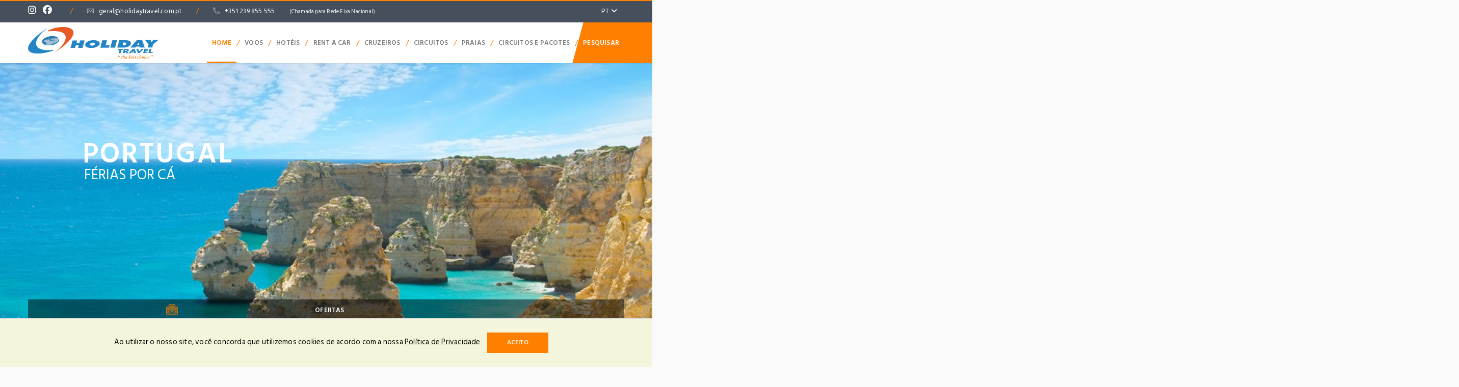

--- FILE ---
content_type: text/html
request_url: https://www.holidaytravel.pt/
body_size: 11608
content:





<!DOCTYPE html>
<html lang="PT">
  <head>
    <title>Holiday Travel - Viagens e Turismo</title>
    <meta name="viewport" content="width=device-width, initial-scale=1.0, minimum-scale=1.0">
      <meta charset="iso-8859-1">
    <meta name="author" content="Optigest" />
    <meta name="subject" content="optigest, optiweb, portal, website, online, viagens" />
    <meta name="Description" content="A Holiday Travel foi fundada na cidade de Cantanhede, em 1987, operando no sector de viagens e turismo na respectiva região.
Inicialmente dedicada ao mercado local, presentemente, apresenta um centro de viagens de negócio e de turismo, direccionado para o mercado, tais como, especialização em consultoria de gestão de viagens e turismo, inovação tecnológica, disponibilidade e um atendimento personalizado." />
    <meta name="Classification" content="optigest, optiweb, portal, website, online, viagens" />
    <meta name="Keywords" content="Holidaytravel, enredo tropical, férias, viagens, promoções, coimbra, portugal, agência de viagens" />
    	 <meta name="robots" content="index, follow">
	    <meta name="Geography" content="Portugal" />
    <meta name="Language" content="Portuguese" />
    <meta HTTP-EQUIV="Expires" content="never" />
    <meta name="Copyright" content="Optigest" />
    <meta name="Designer" content="Optigest" />
    <meta name="Publisher" content="Optigest" />
    <meta name="distribution" content="Global" />
    <meta name="country" content="Portugal" />

    
  	<link rel="stylesheet" href="https://www.holidaytravel.pt/css/reset.css">
    <link rel="stylesheet" href="https://www.holidaytravel.pt/css/bootstrap.css">
    <!--<link rel="stylesheet" href="https://www.holidaytravel.pt/css/font-awesome.css">-->
    <link rel="stylesheet" href="https://www.holidaytravel.pt/css/owl.carousel.css">
    <link rel="stylesheet" href="https://www.holidaytravel.pt/css/jquery.fancybox.css">
    <link rel="stylesheet" href="https://www.holidaytravel.pt/fonts/fi/flaticon.css">
    <link rel="stylesheet" href="https://www.holidaytravel.pt/css/flexslider.css">
    <link rel="stylesheet" href="https://www.holidaytravel.pt/css/main.css?v2=2026-01-25">
    <link rel="stylesheet" href="https://www.holidaytravel.pt/css/indent.css">
    <link rel="stylesheet" href="https://www.holidaytravel.pt/rs-plugin/css/settings.css">
    <link rel="stylesheet" href="https://www.holidaytravel.pt/rs-plugin/css/layers.css">
    <link rel="stylesheet" href="https://www.holidaytravel.pt/rs-plugin/css/navigation.css">
    
    <link rel="stylesheet" type="text/css" href="https://www.holidaytravel.pt/htl_w2m/includes/style.css">
    <link rel="stylesheet" type="text/css" href="https://www.holidaytravel.pt/htl_vt/includes/style.css">
    <link href='https://fonts.googleapis.com/css?family=Sonsie+One' rel='stylesheet' type='text/css'>
    <link href='https://fonts.googleapis.com/css?family=Rokkitt:400,700' rel='stylesheet' type='text/css'>
    <link href='https://fonts.googleapis.com/css?family=Lato' rel='stylesheet' type='text/css'>
    <link href="https://fonts.googleapis.com/css?family=Open+Sans:300,400,700" rel="stylesheet">
    
    <link href="/www_themes/theme292/theme292.css?v1=2026-01-25" rel="stylesheet" type="text/css" />
        <link rel="shortcut icon" href="/www_themes/theme292/favicon.ico" />
        
        
   
    
    <style type="text/css">
    body,td,th {
	font-family: "Hind Siliguri", sans-serif;
}
    </style>

  <!--<script src="https://www.youtube.com/player_api"></script>-->
    <script type="text/javascript" src="https://www.holidaytravel.pt/js/jquery.min.js"></script>
    <script type="text/javascript" src="https://www.holidaytravel.pt/js/jquery-ui.min.js"></script>
    <script type="text/javascript" src="https://www.holidaytravel.pt/js/bootstrap.js"></script>
    <script type="text/javascript" src="https://www.holidaytravel.pt/js/owl.carousel.js"></script>
    <script type="text/javascript" src="https://www.holidaytravel.pt/js/jquery.sticky.js"></script>
    <script type="text/javascript" src="https://www.holidaytravel.pt/js/TweenMax.min.js"></script>
    <script type="text/javascript" src="https://www.holidaytravel.pt/js/cws_parallax.js"></script>
    <script type="text/javascript" src="https://www.holidaytravel.pt/js/jquery.fancybox.pack.js"></script>
    <script type="text/javascript" src="https://www.holidaytravel.pt/js/jquery.fancybox-media.js"></script>
    <script type="text/javascript" src="https://www.holidaytravel.pt/js/isotope.pkgd.min.js"></script>
    <script type="text/javascript" src="https://www.holidaytravel.pt/js/imagesloaded.pkgd.min.js"></script>
    <script type="text/javascript" src="https://www.holidaytravel.pt/js/masonry.pkgd.min.js"></script>
    <script type="text/javascript" src="https://www.holidaytravel.pt/rs-plugin/js/jquery.themepunch.tools.min.js"></script>
    <script type="text/javascript" src="https://www.holidaytravel.pt/rs-plugin/js/jquery.themepunch.revolution.min.js"></script>
    <script type="text/javascript" src="https://www.holidaytravel.pt/rs-plugin/js/extensions/revolution.extension.slideanims.min.js"></script>
    <script type="text/javascript" src="https://www.holidaytravel.pt/rs-plugin/js/extensions/revolution.extension.layeranimation.min.js"></script>
    <script type="text/javascript" src="https://www.holidaytravel.pt/rs-plugin/js/extensions/revolution.extension.navigation.min.js"></script>
    <script type="text/javascript" src="https://www.holidaytravel.pt/rs-plugin/js/extensions/revolution.extension.parallax.min.js"></script>
    <script type="text/javascript" src="https://www.holidaytravel.pt/rs-plugin/js/extensions/revolution.extension.video.min.js"></script>
    <script type="text/javascript" src="https://www.holidaytravel.pt/rs-plugin/js/extensions/revolution.extension.actions.min.js"></script>
    <script type="text/javascript" src="https://www.holidaytravel.pt/rs-plugin/js/extensions/revolution.extension.kenburn.min.js"></script>
    <script type="text/javascript" src="https://www.holidaytravel.pt/rs-plugin/js/extensions/revolution.extension.migration.min.js"></script>
    <script type="text/javascript" src="https://www.holidaytravel.pt/js/jquery.validate.min.js"></script>
    <script type="text/javascript" src="https://www.holidaytravel.pt/js/jquery.form.min.js"></script>
    <script type="text/javascript" src="https://www.holidaytravel.pt/js/script.js"></script>
	<script type="text/javascript" src="https://www.holidaytravel.pt/js/bg-video/cws_self_vimeo_bg.js"></script>
    <script type="text/javascript" src="https://www.holidaytravel.pt/js/bg-video/jquery.vimeo.api.min.js"></script>
    <script type="text/javascript" src="https://www.holidaytravel.pt/js/bg-video/cws_YT_bg.js"></script>
<!--    <script type="text/javascript" src="js/jquery.tweet.js"></script>-->
    <script type="text/javascript" src="https://www.holidaytravel.pt/js/jquery.scrollTo.min.js"></script>
    <script type="text/javascript" src="https://www.holidaytravel.pt/js/jquery.flexslider.js"></script>
<!--    <script type="text/javascript" src="tuner/js/colorpicker.js"></script>
    <script type="text/javascript" src="tuner/js/scripts.js"></script>
    <script type="text/javascript" src="https://www.holidaytravel.pt/js/retina.min.js"></script>-->

  <script src="/www_includes/jQuery_New/jquery-cookie.js"></script>
   <link rel="stylesheet" href="https://www.holidaytravel.pt/fontawesome6.7/fontawesome.css">
 <link rel="stylesheet" href="https://www.holidaytravel.pt/fontawesome6.7/regular.css">
 <link rel="stylesheet" href="https://www.holidaytravel.pt/fontawesome6.7/brands.css">

 <link rel="stylesheet" href="https://www.holidaytravel.pt/fontawesome6.7/solid.css">
<!-- CAPTCHA -->
<script src="https://www.google.com/recaptcha/api.js?render=6Lerm5cUAAAAAJyDwoCF4PFGgHWnvIWu2o1n1VSe"></script>
 
    
<!--GOOGLE ANALYTICS-->
<script>
  (function(i,s,o,g,r,a,m){i['GoogleAnalyticsObject']=r;i[r]=i[r]||function(){
  (i[r].q=i[r].q||[]).push(arguments)},i[r].l=1*new Date();a=s.createElement(o),
  m=s.getElementsByTagName(o)[0];a.async=1;a.src=g;m.parentNode.insertBefore(a,m)
  })(window,document,'script','//www.google-analytics.com/analytics.js','ga');

  ga('create', 'UA-68588393-1', 'auto');
  ga('send', 'pageview');

</script>    
 <!--REDES SOCIAIS-->
 		 <meta property="og:type"          content="website" />
    <meta property="og:title"         content="Holiday Travel - Viagens e Turismo" />
    <meta property="og:description"   content="A Holiday Travel foi fundada na cidade de Cantanhede, em 1987, operando no sector de viagens e turismo na respectiva região.
Inicialmente dedicada ao mercado local, presentemente, apresenta um centro de viagens de negócio e de turismo, direccionado para o mercado, tais como, especialização em consultoria de gestão de viagens e turismo, inovação tecnológica, disponibilidade e um atendimento personalizado." />
    <meta property="og:image"         content="https://www.holidaytravel.pt/www_themes/theme292/logo.png" />
      <meta property="og:width"         content="500px" />
    <meta property="og:height"         content="250px" />
    <meta property="og:url"         content="https://www.holidaytravel.pt" />
	
    <div id="fb-root"></div>
  <script>(function(d, s, id) {
var js, fjs = d.getElementsByTagName(s)[0];
if (d.getElementById(id)) return;
js = d.createElement(s); js.id = id;
js.src = "https://connect.facebook.net/pt_PT/sdk.js#xfbml=1&version=v3.0";
fjs.parentNode.insertBefore(js, fjs);
}(document, 'script', 'facebook-jssdk'));</script>

  </head>
  <body>
	  	  <style>
	  .partnerlogos .fa {
	  font-size: 14px;}</style>
  
    <!-- LOADER -->
    <div id="loading" class="load-div" style="display:none;">
        <div class="loader"></div>
    </div>
  
      <a id="intro" data-toggle="modal" style="display:none" href="inline_content/pag_ini_dest_intro.php" data-target="#modal">OK</a> 
    
    <!--Se o dominio estiver inactivo no optitravel (site em manutenção): begin-->
        <!--Se o dominio estiver inactivo no optitravel (site em manutenção): end-->
     <a href="#main_content" class="skip-link">Saltar para a p&aacute;gina principal</a> 
    <!-- header page-->
    <header>
      <div class="site-top-panel">
        <div class="container p-relative">
          <div class="row">
            <div class="col-md-11 col-sm-11">
				
          
              <div class="top-left-wrap">
				  <div class="partnerlogos">
                        <a target="_blank" href="https://www.instagram.com/holidaytravel_pt/" aria-label="instagram" class="instagram_logo"><i class="cws-social fa-brands fa-instagram"></i></a>
                        <a target="_blank" href="https://www.facebook.com/Holiday-Travel-1836143863278826/" class="facebook_logo" aria-label="facebook"><i class="cws-social fa-brands fa-facebook"></i></a>
                    
        </div><span class="slash">/</span>
                <div class="mail-top"><a href="mailto:geral@holidaytravel.com.pt"> <i class="flaticon-suntour-email"></i>geral@holidaytravel.com.pt</a></div>
               
                                  <span class="slash">/</span>
                  <div class="tel-top">
                <a href="tel:+351 239 855 555"> <i class="flaticon-suntour-phone"></i>+351 239 855 555              <span style="font-size:11px;color:#f1f1f1;">(Chamada para Rede Fixa Nacional)</span>
             
                 </a></div>                    
                               </div>
            </div>
			  
            <div class="col-md-1 col-sm-1 text-right">
              <div class="top-right-wrap">
                <div class="lang-wrap dropdown">
                  <div>
                    <ul>
                      <li><a href="https://www.holidaytravel.pt/index.php?lang=PT" class="lang-sel icl-en">PT <i class="fa fa-angle-down"></i></a>
                        <ul>
                           							   
							  <li><a href="https://www.holidaytravel.pt/index.php?lang=ENG">
								ENG								</a></li>
							  							  							  							                          </ul>
                      </li>
                    </ul>
                  </div>
                </div>
              </div>
            </div>
          </div>
        </div>
      </div>
      <!-- Navigation panel-->
      <nav class="main-nav js-stick">
        <div class="full-wrapper relative clearfix container">
          <div class="nav-logo-wrap local-scroll">
          		 
			
            <a class="logo" href="https://www.holidaytravel.pt/index.php?lang=PT"><img src="/www_themes/theme292/logo.png" alt="Holiday Travel - Viagens e Turismo" /></a>
    		</div>
          <div class="inner-nav desktop-nav">
            <ul class="clearlist">
              <!--<li><a href="index.html" class="mn-has-sub active">Home <i class="fa fa-angle-down button_open"></i></a>
                <ul class="mn-sub">
                  <li><a href="index.html">Standart Slider</a></li>
                  <li class="active"><a href="index-search.html">Main Search</a></li>
                  <li><a href="index-slider.html">Full Slider</a></li>
                  <li><a href="index-video.html">Video Slider</a></li>
                </ul>
              </li>-->
                
              <li id="0" class=""><a href="/index.php?content_id=56920280" target="_SELF">
                Home                </a></li>
                <li class="slash">/</li>
                             
              <li id="1" class=""><a href="http://holidaytravel.traveltool.pt/flightsshowcase " target="_blank">
                Voos                </a></li>
                <li class="slash">/</li>
                             
              <li id="2" class=""><a href="http://holidaytravel.traveltool.pt/hotelsshowcase " target="_blank">
                Hotéis                </a></li>
                <li class="slash">/</li>
                             
              <li id="3" class=""><a href="http://holidaytravel.traveltool.pt/carsshowcase " target="_blank">
                Rent a Car                </a></li>
                <li class="slash">/</li>
                             
              <li id="4" class=""><a href="http://holidaytravel.traveltool.pt/cruisesshowcase/ " target="_blank">
                Cruzeiros                </a></li>
                <li class="slash">/</li>
                             
              <li id="5" class=""><a href="http://holidaytravel.traveltool.pt/circuitsshowcase/ " target="_blank">
                Circuitos                </a></li>
                <li class="slash">/</li>
                             
              <li id="6" class=""><a href="http://holidaytravel.traveltool.pt/coastsshowcase " target="_blank">
                Praias                </a></li>
                <li class="slash">/</li>
                             
              <li id="7" class=""><a href="/circuitos-pacotes" target="_SELF">
                Circuitos e Pacotes                </a></li>
                <li class="slash">/</li>
                                     
              <!-- Search-->
              <li class="search"><a href="#" class="mn-has-sub">Pesquisar</a>
                <ul class="search-sub">

                  <li>
                    <div class="container">
                      <div class="mn-wrap">
                        <form method="get" class="form" name="form1" action="detail_bf.php">
                         <input type="hidden" name="form" value="formbf">
                          <div class="search-wrap">
                            <input type="text" name="pesquisa" placeholder="Para onde quer viajar?" class="form-control search-field"><i class="flaticon-suntour-search search-icon"></i>
                          </div>
                          <div class="close-button"><span>Pesquisar</span></div>
                        </form>
                      </div>
                     
                    </div>
                  </li>
                </ul>
              </li>
            </ul>
          </div>
        </div>
      </nav>
    </header>
   <main id="main_content"></main> 
    <script>
    $(document).ready(function(e) {
        $('.close-button').click(function(e) {
            $(this).closest('.form').submit();
        });

	var url = 'index.php';
	var flag_modal = 'NO';
	var flag_modal_index = 'YES';
	
	if(url=='index.php' && flag_modal=='YES' && flag_modal_index=='YES'){
    	$('#intro').trigger('click');
	}
	
	function checkIFHomeMenuExitst(){
		
		var home_flag = false;
		$('.inner-nav').find('ul').find('li').each(function(index, element) {
            
			var str = $(this).find('a').attr('href');
			
			if ( typeof str !== 'undefined' ) {
			
				if (str.indexOf("index.php") >= 0){
					home_flag = true;
				}
			
			}
			
			
        });
		
		
		return home_flag;
	}
	

    
	function setMenuSelected(){
	
		var menu_selected = sessionStorage.getItem("menuSelected");
		
		if(menu_selected != null && menu_selected != ''){
			
			$('.inner-nav').find('ul').find('li').each(function(index, element) {
				
				$(this).removeClass('active');
				
				if($(this).attr('id') == menu_selected){
					
					$(this).addClass('active');	
				}
			});
		
		}else if(checkIFHomeMenuExitst()){
			$('.inner-nav').find('ul').find('li:first').addClass('active');
		}
		
	}
	
	
	setMenuSelected();
	
	$('.inner-nav').find('ul').find('li').click(function(e) {
		
			var menu_key = $(this).attr('id');			
			sessionStorage.setItem("menuSelected", menu_key);
		
    });
	
	$('.logo').click(function(e) {
		
        e.preventDefault();
		
		var menu_key = $(this).attr('id');			
		var menu = "";
		
		if(checkIFHomeMenuExitst()){
			
			menu = "menu-item-"+$('.inner-nav').find('li:first').attr('id');
			
		}
			
		sessionStorage.setItem("menuSelected", menu);    
		setMenuSelected();
		window.location = 'index.php';
	});
			
});
</script>
   <style>
.tp-parallax-wrap {
	top:150px !important;
}
</style>
    <div class="content-body">
      <div class="tp-banner-container">
        <div class="tp-banner-slider">
          <ul>
                       <li data-masterspeed="700" data-slotamount="7" data-transition="fade" style="background-image:url('https://cdn.optigest.net/enredo/202005/BAN_5ecf88d23c5b6.jpg');background-repeat:no-repeat;
            background-position:center;background-size:cover">
                <a href="https://www.holidaytravel.pt/detail_bf.php?form=formbf&cat=Portugal&pesquisa=" target="_blank">
                <!--<img src="rs-plugin/assets/loader.gif" data-lazyload="https://cdn.optigest.net/enredo/202005/BAN_5ecf88d23c5b6.jpg" data-bgposition="center" alt="" data-kenburns="on" data-duration="30000" data-ease="Linear.easeNone" data-scalestart="100" data-scaleend="120" data-rotatestart="0" data-rotateend="0" data-offsetstart="0 0" data-offsetend="0 0" data-bgparallax="10">-->
                  <div data-x="['center','center','center','center']" data-y="center" data-transform_in="x:-150px;opacity:0;s:1500;e:Power3.easeInOut;" data-transform_out="x:150px;opacity:0;s:1000;e:Power2.easeInOut;s:1000;e:Power2.easeInOut;" data-start="400" class="tp-caption sl-content" style="min-width:1024px">
                    <div class="sl-title-top"></div>
                    <div class="sl-title">&nbsp; Portugal &nbsp;</div>
                    <div class="sl-title-bot">&nbsp; Férias por cá &nbsp;</div>
                  </div>
                  </a>
            </li>
                        <li data-masterspeed="700" data-slotamount="7" data-transition="fade" style="background-image:url('https://cdn.optigest.net/enredo/202005/BAN_5ecf88e37dfca.jpg');background-repeat:no-repeat;
            background-position:center;background-size:cover">
                <a href="https://www.holidaytravel.pt/detail_bf.php?form=formbf&cat=Madeira&pesquisa=" target="_blank">
                <!--<img src="rs-plugin/assets/loader.gif" data-lazyload="https://cdn.optigest.net/enredo/202005/BAN_5ecf88e37dfca.jpg" data-bgposition="center" alt="" data-kenburns="on" data-duration="30000" data-ease="Linear.easeNone" data-scalestart="100" data-scaleend="120" data-rotatestart="0" data-rotateend="0" data-offsetstart="0 0" data-offsetend="0 0" data-bgparallax="10">-->
                  <div data-x="['center','center','center','center']" data-y="center" data-transform_in="x:-150px;opacity:0;s:1500;e:Power3.easeInOut;" data-transform_out="x:150px;opacity:0;s:1000;e:Power2.easeInOut;s:1000;e:Power2.easeInOut;" data-start="400" class="tp-caption sl-content" style="min-width:1024px">
                    <div class="sl-title-top"></div>
                    <div class="sl-title">&nbsp; Madeira &nbsp;</div>
                    <div class="sl-title-bot">&nbsp; Circuitos &nbsp;</div>
                  </div>
                  </a>
            </li>
                        <li data-masterspeed="700" data-slotamount="7" data-transition="fade" style="background-image:url('https://cdn.optigest.net/enredo/202005/BAN_5ecf8905ec5a7.jpg');background-repeat:no-repeat;
            background-position:center;background-size:cover">
                <a href="https://www.holidaytravel.pt/detail_bf.php?form=formbf&cat=&pesquisa=a%E7ores" target="_blank">
                <!--<img src="rs-plugin/assets/loader.gif" data-lazyload="https://cdn.optigest.net/enredo/202005/BAN_5ecf8905ec5a7.jpg" data-bgposition="center" alt="" data-kenburns="on" data-duration="30000" data-ease="Linear.easeNone" data-scalestart="100" data-scaleend="120" data-rotatestart="0" data-rotateend="0" data-offsetstart="0 0" data-offsetend="0 0" data-bgparallax="10">-->
                  <div data-x="['center','center','center','center']" data-y="center" data-transform_in="x:-150px;opacity:0;s:1500;e:Power3.easeInOut;" data-transform_out="x:150px;opacity:0;s:1000;e:Power2.easeInOut;s:1000;e:Power2.easeInOut;" data-start="400" class="tp-caption sl-content" style="min-width:1024px">
                    <div class="sl-title-top"></div>
                    <div class="sl-title">&nbsp; Açores &nbsp;</div>
                    <div class="sl-title-bot">&nbsp; Circuitos nas ilhas &nbsp;</div>
                  </div>
                  </a>
            </li>
                        <li data-masterspeed="700" data-slotamount="7" data-transition="fade" style="background-image:url('https://cdn.optigest.net/enredo/mig_base/JQUERY_1496069237');background-repeat:no-repeat;
            background-position:center;background-size:cover">
                <a href="https://www.holidaytravel.pt/detail_bf.php?form=formbf&cat=Asia&pesquisa=" target="_blank">
                <!--<img src="rs-plugin/assets/loader.gif" data-lazyload="https://cdn.optigest.net/enredo/mig_base/JQUERY_1496069237" data-bgposition="center" alt="" data-kenburns="on" data-duration="30000" data-ease="Linear.easeNone" data-scalestart="100" data-scaleend="120" data-rotatestart="0" data-rotateend="0" data-offsetstart="0 0" data-offsetend="0 0" data-bgparallax="10">-->
                  <div data-x="['center','center','center','center']" data-y="center" data-transform_in="x:-150px;opacity:0;s:1500;e:Power3.easeInOut;" data-transform_out="x:150px;opacity:0;s:1000;e:Power2.easeInOut;s:1000;e:Power2.easeInOut;" data-start="400" class="tp-caption sl-content" style="min-width:1024px">
                    <div class="sl-title-top"></div>
                    <div class="sl-title">&nbsp; Ásia &nbsp;</div>
                    <div class="sl-title-bot">&nbsp; Praias de sonho, cultura e história &nbsp;</div>
                  </div>
                  </a>
            </li>
                        <li data-masterspeed="700" data-slotamount="7" data-transition="fade" style="background-image:url('https://cdn.optigest.net/enredo/mig_base/JQUERY_1496069308');background-repeat:no-repeat;
            background-position:center;background-size:cover">
                <a href="https://www.holidaytravel.pt/detail_bf.php?form=formbf&cat=M%E9dio+Oriente&pesquisa=" target="_blank">
                <!--<img src="rs-plugin/assets/loader.gif" data-lazyload="https://cdn.optigest.net/enredo/mig_base/JQUERY_1496069308" data-bgposition="center" alt="" data-kenburns="on" data-duration="30000" data-ease="Linear.easeNone" data-scalestart="100" data-scaleend="120" data-rotatestart="0" data-rotateend="0" data-offsetstart="0 0" data-offsetend="0 0" data-bgparallax="10">-->
                  <div data-x="['center','center','center','center']" data-y="center" data-transform_in="x:-150px;opacity:0;s:1500;e:Power3.easeInOut;" data-transform_out="x:150px;opacity:0;s:1000;e:Power2.easeInOut;s:1000;e:Power2.easeInOut;" data-start="400" class="tp-caption sl-content" style="min-width:1024px">
                    <div class="sl-title-top"></div>
                    <div class="sl-title">&nbsp; Médio Oriente &nbsp;</div>
                    <div class="sl-title-bot">&nbsp; Destinos de 1001 noites &nbsp;</div>
                  </div>
                  </a>
            </li>
                        <li data-masterspeed="700" data-slotamount="7" data-transition="fade" style="background-image:url('https://cdn.optigest.net/enredo/mig_base/JQUERY_1496069339');background-repeat:no-repeat;
            background-position:center;background-size:cover">
                <a href="https://www.holidaytravel.pt/detail_bf.php?form=formbf&cat=Cara%EDbas&pesquisa=" target="_blank">
                <!--<img src="rs-plugin/assets/loader.gif" data-lazyload="https://cdn.optigest.net/enredo/mig_base/JQUERY_1496069339" data-bgposition="center" alt="" data-kenburns="on" data-duration="30000" data-ease="Linear.easeNone" data-scalestart="100" data-scaleend="120" data-rotatestart="0" data-rotateend="0" data-offsetstart="0 0" data-offsetend="0 0" data-bgparallax="10">-->
                  <div data-x="['center','center','center','center']" data-y="center" data-transform_in="x:-150px;opacity:0;s:1500;e:Power3.easeInOut;" data-transform_out="x:150px;opacity:0;s:1000;e:Power2.easeInOut;s:1000;e:Power2.easeInOut;" data-start="400" class="tp-caption sl-content" style="min-width:1024px">
                    <div class="sl-title-top"></div>
                    <div class="sl-title">&nbsp; Caraíbas &nbsp;</div>
                    <div class="sl-title-bot">&nbsp; Locais paradisiacos &nbsp;</div>
                  </div>
                  </a>
            </li>
                      </ul>
        </div>

        <div class="search-tours-form">
          <div class="container">
            <div class="search-tours-wrap">
              <div class="search-tours-tabs">
                <div class="search-tabs-wrap">
                  					  <div data-tours-cat="tab-cat-0" class="tours-tab-btn active"> 
                       	 <span>Ofertas</span>
                                                        <i class="tours-tab-icon flaticon-suntour-hotel"></i>
                                             	</div>
					                  </div>
              </div>
              <div class="search-tours-content">
              	 				  <div class="tours-container active" data-tours-cat="tab-cat-0" style=" ">
					<style>
#ui-datepicker-div {
	background-color: #fff;
	width: 310px;	
	}
</style>
<!--<div class="holidays-box">
  <div class="holidays-search">-->
    <form method="GET" action="detail_bf.php" class="form-horizontal form search">
      <input type="hidden" name="form" value="formhp" />
<fieldset aria-label="Pesquisar ofertas">
        <div class="box-pesquisa">
        <div class="col-md-3 col-sm-3 col-xs-12 tours-calendar search-wrap divider-skew">
          <input name="pesquisa" aria-label="Destino" placeholder="Destino" class="form-control search-field" type="text" value="">
          <i class="flaticon-suntour-map search-icon"></i>
        </div>
        <div class="col-md-3 col-sm-3 col-xs-12 selection-box search-wrap divider-skew">

              <select name="cat" aria-label="Categoria">
                <option value="">
                Categoria                </option>
                                <option name="cat" value="# Charter" >
                # Charter                </option>
                                <option name="cat" value="# Páscoa" >
                # Páscoa                </option>
                                <option name="cat" value="Açores" >
                Açores                </option>
                                <option name="cat" value="África" >
                África                </option>
                                <option name="cat" value="Albânia" >
                Albânia                </option>
                                <option name="cat" value="Alemanha" >
                Alemanha                </option>
                                <option name="cat" value="Alemanha e Áustria" >
                Alemanha e Áustria                </option>
                                <option name="cat" value="Alemanha e França" >
                Alemanha e França                </option>
                                <option name="cat" value="Alemanha, Bélgica e Países Baixos" >
                Alemanha, Bélgica e Países Baixos                </option>
                                <option name="cat" value="Alemanha, França e Suiça" >
                Alemanha, França e Suiça                </option>
                                <option name="cat" value="América" >
                América                </option>
                                <option name="cat" value="América Central" >
                América Central                </option>
                                <option name="cat" value="América do Norte" >
                América do Norte                </option>
                                <option name="cat" value="América do Sul" >
                América do Sul                </option>
                                <option name="cat" value="Arábia Saudita" >
                Arábia Saudita                </option>
                                <option name="cat" value="Asia" >
                Asia                </option>
                                <option name="cat" value="Áustria" >
                Áustria                </option>
                                <option name="cat" value="Áustria, Hungria e Chéquia" >
                Áustria, Hungria e Chéquia                </option>
                                <option name="cat" value="Baleares" >
                Baleares                </option>
                                <option name="cat" value="Báltico e Escandinávia" >
                Báltico e Escandinávia                </option>
                                <option name="cat" value="Bélgica" >
                Bélgica                </option>
                                <option name="cat" value="Benidorm" >
                Benidorm                </option>
                                <option name="cat" value="Brasil" >
                Brasil                </option>
                                <option name="cat" value="Bulgária e Roménia" >
                Bulgária e Roménia                </option>
                                <option name="cat" value="Cabo Verde" >
                Cabo Verde                </option>
                                <option name="cat" value="Caraíbas" >
                Caraíbas                </option>
                                <option name="cat" value="Chéquia" >
                Chéquia                </option>
                                <option name="cat" value="China" >
                China                </option>
                                <option name="cat" value="Circuitos Europeus" >
                Circuitos Europeus                </option>
                                <option name="cat" value="City Break" >
                City Break                </option>
                                <option name="cat" value="Combinados" >
                Combinados                </option>
                                <option name="cat" value="Costas" >
                Costas                </option>
                                <option name="cat" value="Cruzeiros no Douro" >
                Cruzeiros no Douro                </option>
                                <option name="cat" value="Egipto" >
                Egipto                </option>
                                <option name="cat" value="Egito" >
                Egito                </option>
                                <option name="cat" value="Emirados Arabes Unidos" >
                Emirados Arabes Unidos                </option>
                                <option name="cat" value="Escócia" >
                Escócia                </option>
                                <option name="cat" value="Eslovénia e Croácia" >
                Eslovénia e Croácia                </option>
                                <option name="cat" value="Espanha" >
                Espanha                </option>
                                <option name="cat" value="Europa" >
                Europa                </option>
                                <option name="cat" value="França" >
                França                </option>
                                <option name="cat" value="Geórgia e Arménia" >
                Geórgia e Arménia                </option>
                                <option name="cat" value="Grandes Destinos" >
                Grandes Destinos                </option>
                                <option name="cat" value="Grécia" >
                Grécia                </option>
                                <option name="cat" value="Ilhas do Índico" >
                Ilhas do Índico                </option>
                                <option name="cat" value="Ilhas do Pacífico" >
                Ilhas do Pacífico                </option>
                                <option name="cat" value="Índia" >
                Índia                </option>
                                <option name="cat" value="Indonésia" >
                Indonésia                </option>
                                <option name="cat" value="Inglaterra e País de Gales" >
                Inglaterra e País de Gales                </option>
                                <option name="cat" value="Itália" >
                Itália                </option>
                                <option name="cat" value="Itália e Eslovénia" >
                Itália e Eslovénia                </option>
                                <option name="cat" value="Japão" >
                Japão                </option>
                                <option name="cat" value="Jordânia" >
                Jordânia                </option>
                                <option name="cat" value="Lituânia, Letónia e Estónia" >
                Lituânia, Letónia e Estónia                </option>
                                <option name="cat" value="Lituânia, Letônia, Estónia e Finlândia" >
                Lituânia, Letônia, Estónia e Finlândia                </option>
                                <option name="cat" value="Lusanova Plus" >
                Lusanova Plus                </option>
                                <option name="cat" value="Luxemburgo e Alemanha" >
                Luxemburgo e Alemanha                </option>
                                <option name="cat" value="Madeira" >
                Madeira                </option>
                                <option name="cat" value="Malásia & Singapura" >
                Malásia & Singapura                </option>
                                <option name="cat" value="Maldivas" >
                Maldivas                </option>
                                <option name="cat" value="Malta" >
                Malta                </option>
                                <option name="cat" value="Marrocos" >
                Marrocos                </option>
                                <option name="cat" value="Maurícias" >
                Maurícias                </option>
                                <option name="cat" value="Médio Oriente" >
                Médio Oriente                </option>
                                <option name="cat" value="Médio Oriente e Ásia Central" >
                Médio Oriente e Ásia Central                </option>
                                <option name="cat" value="Moçambique" >
                Moçambique                </option>
                                <option name="cat" value="Noruega" >
                Noruega                </option>
                                <option name="cat" value="Oceânia" >
                Oceânia                </option>
                                <option name="cat" value="Omã" >
                Omã                </option>
                                <option name="cat" value="Países Baixos" >
                Países Baixos                </option>
                                <option name="cat" value="Páscoa" >
                Páscoa                </option>
                                <option name="cat" value="Polónia" >
                Polónia                </option>
                                <option name="cat" value="Portugal" >
                Portugal                </option>
                                <option name="cat" value="Praias" >
                Praias                </option>
                                <option name="cat" value="Programacao" >
                Programacao                </option>
                                <option name="cat" value="Qatar" >
                Qatar                </option>
                                <option name="cat" value="Reino Unido" >
                Reino Unido                </option>
                                <option name="cat" value="República Dominicana" >
                República Dominicana                </option>
                                <option name="cat" value="Salou" >
                Salou                </option>
                                <option name="cat" value="São Tomé" >
                São Tomé                </option>
                                <option name="cat" value="Senegal" >
                Senegal                </option>
                                <option name="cat" value="Sri Lanka" >
                Sri Lanka                </option>
                                <option name="cat" value="Suíça" >
                Suíça                </option>
                                <option name="cat" value="Suíça, França e Itália" >
                Suíça, França e Itália                </option>
                                <option name="cat" value="Tailândia" >
                Tailândia                </option>
                                <option name="cat" value="Tanzânia" >
                Tanzânia                </option>
                                <option name="cat" value="Tunisia" >
                Tunisia                </option>
                                <option name="cat" value="Turquia" >
                Turquia                </option>
                                <option name="cat" value="Uzbequistão" >
                Uzbequistão                </option>
                                <option name="cat" value="Vietname e Camboja" >
                Vietname e Camboja                </option>
                              </select>
            <i class="flaticon-suntour-world search-icon"></i>
        </div>
        <div class="col-md-3 col-sm-3 col-xs-12 tours-calendar divider-skew">
          <input id="" type="text" placeholder="Data de Partida" aria-label="Data de Partida" class="datepicker form-control data_ida calendar-default textbox-n" name="data_ida" value="">
          <i class="flaticon-suntour-calendar calendar-icon img_data_ida"></i> </div>
        <div class="col-md-3 col-sm-3 col-xs-12 tours-calendar">
          <input id="" type="text" placeholder="Data de Chegada" aria-label="Data de Chegada" class="datepicker form-control data_volta calendar-default textbox-n" name="data_volta" value="">
          <i class="flaticon-suntour-calendar calendar-icon img_data_volta"></i></div>
       
        <div class="col-md-4 col-sm-5 col-xs-12 tours-calendar">
        
        <div class="widget-price-slider">
              <div class="price_slider_wrapper">
                <div aria-disabled="false" class="price_slider price_slider_amount ui-slider ui-slider-horizontal ui-widget ui-widget-content ui-corner-all">
                  <div class="ui-slider-range ui-widget-header ui-corner-all"></div><a href="#" class="ui-slider-handle ui-state-default ui-corner-all" style="left: 0%;">
                    <div style="" class="price_label"><span class="from">0<sup>&euro;</sup></span></div></a><a href="#" class="ui-slider-handle ui-state-default ui-corner-all" style="left: 100%;">
                    <div style="" class="price_label"><span class="to">5000<sup>&euro;</sup></span></div></a>
                <div class="ui-slider-range ui-widget-header ui-corner-all" style="left: 0%; width: 100%;"></div></div>
                <div class="price_slider_amount addon">
                  <input id="min_price" type="text" name="min_preco" value="" data-min="0" placeholder="Min price" style="display: none;">
                  <input id="max_price" type="text" name="max_preco" value="" data-max="5000" placeholder="Max price" style="display: none;">
                  <input type="hidden" name="post_type" value="product">
                </div>
              </div>
          </div>

          </div>
         <div class="col-md-3 col-sm-3 col-xs-12 button-search" style="margin-left:-24px"> 
          <div class="btn_pesquisar">
            Pesquisar           </div>
        </div>
                </fieldset>
    </form>
<!--  </div>
</div>-->
<script>
  $(document).ready(function(e) {
	$( ".data_ida" ).datepicker({
		dateFormat:"yy-mm-dd",
		minDate: 0,
		onClose: function (selectedDate) {
			$(".data_volta").datepicker("option", "minDate", selectedDate);
		}
	});
	$('.img_data_ida').click(function(e) {
		$('.data_ida').focus();	
	});
	$( ".data_volta" ).datepicker({
		dateFormat:"yy-mm-dd",
		minDate: '+3d',
		onClose: function (selectedDate) {
			$(".data_ida").datepicker("option", "maxDate", selectedDate);
		}
	});
	
	$('.img_data_volta').click(function(e) {
		$('.data_volta').focus();	
	});
			
	$(function() {
		$( ".slider-range" ).slider({
		range: "min",
		  value: 500,
		  min: 1,
		  max: 8000,
		  slide: function( event, ui ) {
			$( ".amount" ).val(ui.value );
		  }
		});
		$( ".amount" ).val( $( ".slider-range" ).slider( "value" ) );
	});
	
	$('.button-search').click(function(e) {
        $(this).closest('.form').submit();
    });
  });
</script> 
				  </div>
				                  </div>
            </div>
          </div>
        </div>

      </div>

      <section class="page-section pb-0">
        <div class="container">
          <div class="row">
            <div class="col-md-8 col-sm-8">
              <!--<h6 class="title-section-top font-4">Special offers</h6>-->
              <h1 class="title-section"> Destaques</h1>
              <div class="cws_divider mb-25 mt-5"></div>
              </div>
            <div class="col-md-4 col-sm-4 hidden-xs"><i class="flaticon-suntour-fireworks title-icon"></i></div>
          </div>
        </div>
        <div class="features-tours-full-width">
          <div class="features-tours-wrap clearfix">
                                   
             				 
				                             
            <div class="features-tours-item">
              <div class="features-media" style="background-image:url('https://cdn.optigest.net/quadrante/mig_media/PKT_47_1551449886.jpg');background-size:cover;">
				                  <div class="features-info-top">
                  <div class="info-price font-4"><span>V&aacute;lido at&eacute;</span> 2026-12-31</div>
                  <div class="info-temp font-4">
                                    <span>Desde</span> 4855&euro;
                                    </div>
                  
                </div>
                <div class="features-info-bot">
                  <h4 class="title"><span class="font-4">América do Norte</span> Canada Clássico De Costa A Costa</h4><a href="detail_bf_view.php?id=4620585" class="button">Ver</a>
                </div>
              </div>
            </div>
                        
             				 
				                             
            <div class="features-tours-item">
              <div class="features-media" style="background-image:url('https://cdn.optigest.net/viagens_tempo/mig_media/PKT_254_1520942681.jpg');background-size:cover;">
				                  <div class="features-info-top">
                  <div class="info-price font-4"><span>V&aacute;lido at&eacute;</span> 2026-10-04</div>
                  <div class="info-temp font-4">
                                    <span>Desde</span> 2150&euro;
                                    </div>
                  
                </div>
                <div class="features-info-bot">
                  <h4 class="title"><span class="font-4">Europa</span> Encantos Do Tirol E Baviera</h4><a href="detail_bf_view.php?id=4619392" class="button">Ver</a>
                </div>
              </div>
            </div>
                        
             				 
				                             
            <div class="features-tours-item">
              <div class="features-media" style="background-image:url('https://cdn.optigest.net/viagens_tempo/mig_media/PKT_352_1528984201.jpg');background-size:cover;">
				                  <div class="features-info-top">
                  <div class="info-price font-4"><span>V&aacute;lido at&eacute;</span> 2027-02-21</div>
                  <div class="info-temp font-4">
                                    <span>Desde</span> 1185&euro;
                                    </div>
                  
                </div>
                <div class="features-info-bot">
                  <h4 class="title"><span class="font-4">Médio Oriente</span> As Lendas Da Jordânia Ii</h4><a href="detail_bf_view.php?id=4620414" class="button">Ver</a>
                </div>
              </div>
            </div>
                        
             				 
				                             
            <div class="features-tours-item">
              <div class="features-media" style="background-image:url('https://cdn.optigest.net/clube_viajar/202510/PKT_805_68fb7d4c8b268.jpg');background-size:cover;">
				                  <div class="features-info-top">
                  <div class="info-price font-4"><span>V&aacute;lido at&eacute;</span> 2026-10-31</div>
                  <div class="info-temp font-4">
                                    <span>Desde</span> 317&euro;
                                    </div>
                  
                </div>
                <div class="features-info-bot">
                  <h4 class="title"><span class="font-4">Europa</span> 5629: Viena</h4><a href="detail_bf_view.php?id=4620982" class="button">Ver</a>
                </div>
              </div>
            </div>
                        
             				 
				                             
            <div class="features-tours-item">
              <div class="features-media" style="background-image:url('https://cdn.optigest.net/lusanova_pt/mig_media/PKT_94_1542840224.jpg');background-size:cover;">
				                  <div class="features-info-top">
                  <div class="info-price font-4"><span>V&aacute;lido at&eacute;</span> 2026-10-31</div>
                  <div class="info-temp font-4">
                                    <span>Desde</span> 1910&euro;
                                    </div>
                  
                </div>
                <div class="features-info-bot">
                  <h4 class="title"><span class="font-4">Grandes Destinos</span> A Lágrima Do Índico</h4><a href="detail_bf_view.php?id=4619291" class="button">Ver</a>
                </div>
              </div>
            </div>
                        
             				 
				                             
            <div class="features-tours-item">
              <div class="features-media" style="background-image:url('https://cdn.optigest.net/clube_viajar/202410/PKT_722_67066dd272b3d.jpg');background-size:cover;">
				                  <div class="features-info-top">
                  <div class="info-price font-4"><span>V&aacute;lido at&eacute;</span> 2026-10-18</div>
                  <div class="info-temp font-4">
                                    <span>Desde</span> 1159&euro;
                                    </div>
                  
                </div>
                <div class="features-info-bot">
                  <h4 class="title"><span class="font-4">Europa</span> 5546: Cores Da Turquia</h4><a href="detail_bf_view.php?id=4620886" class="button">Ver</a>
                </div>
              </div>
            </div>
                        
             				 
				                             
            <div class="features-tours-item">
              <div class="features-media" style="background-image:url('https://cdn.optigest.net/4gts/202507/PKT_34_686f8d1f242b1.jpg');background-size:cover;">
				                  <div class="features-info-top">
                  <div class="info-price font-4"><span>V&aacute;lido at&eacute;</span> 2026-05-30</div>
                  <div class="info-temp font-4">
                                    <span>Desde</span> 1875&euro;
                                    </div>
                  
                </div>
                <div class="features-info-bot">
                  <h4 class="title"><span class="font-4">Lituânia, Letónia e Estónia</span> Capitais Bálticas</h4><a href="detail_bf_view.php?id=4620397" class="button">Ver</a>
                </div>
              </div>
            </div>
                        
             				 
				                             
            <div class="features-tours-item">
              <div class="features-media" style="background-image:url('https://cdn.optigest.net/soltropico/202203/PKT_51_623ca1da14c3a.jpg');background-size:cover;">
				                  <div class="features-info-top">
                  <div class="info-price font-4"><span>V&aacute;lido at&eacute;</span> 2026-12-31</div>
                  <div class="info-temp font-4">
                                    <span>Desde</span> 972&euro;
                                    </div>
                  
                </div>
                <div class="features-info-bot">
                  <h4 class="title"><span class="font-4">Brasil</span> Salvador - 2 Estadias</h4><a href="detail_bf_view.php?id=4619221" class="button">Ver</a>
                </div>
              </div>
            </div>
                      </div>
        </div>
      </section>

      <section class="small-section bg-gray">
        <div class="container">
          <div class="row">
            <div class="col-md-8 col-sm-8">
              <!--<h6 class="title-section-top font-4">Top rated</h6>-->
              <h2 class="title-section">&Uacute;ltimas Promo&ccedil;&otilde;es</h2>
              <div class="cws_divider mb-25 mt-5"></div>
             </div>
            <div class="col-md-4 col-sm-4 hidden-xs"><i class="flaticon-suntour-world title-icon"></i></div>
          </div>
          <div class="row">
		                        
            				 
				            <div class="col-md-6">
              <div class="recom-item">
                              <div class="recom-media"><a href="detail_bf_view.php?id=4620794" aria-label="Contrastes Da Namíbia E Maurícias">
                    <div class="pic" style="background-image:url('https://cdn.optigest.net/quadrante/202006/PKT_655_5eda89e3f0857.jpg');">
											</div></a>
                  <div class="location"><i class="flaticon-suntour-map"></i> África</div>
                </div>
                <div class="recom-item-body"><a href="detail_bf_view.php?id=4620794">
                    <h6 class="blog-title">Contrastes Da Namíbia E Maurícias</h6></a>
                 
                  <div class="recom-price">
				  					  Desde <span class="font-4">3200&euro;</span>
                  </div>
                  <div class="recom-price">V&aacute;lido at&eacute; <span>2026-12-31</span></div>
                  <a href="detail_bf_view.php?id=4620794" class="cws-button small alt">Ver</a>
                 
                </div>
              </div>
            </div>
                        
            				 
				            <div class="col-md-6">
              <div class="recom-item">
                              <div class="recom-media"><a href="detail_bf_view.php?id=4619491" aria-label="Caminho De Kumano">
                    <div class="pic" style="background-image:url('https://cdn.optigest.net/quadrante/202305/PKT_1178_646023b090862.jpg');">
											</div></a>
                  <div class="location"><i class="flaticon-suntour-map"></i> Asia</div>
                </div>
                <div class="recom-item-body"><a href="detail_bf_view.php?id=4619491">
                    <h6 class="blog-title">Caminho De Kumano</h6></a>
                 
                  <div class="recom-price">
				  					  Desde <span class="font-4">4515&euro;</span>
                  </div>
                  <div class="recom-price">V&aacute;lido at&eacute; <span>2026-12-31</span></div>
                  <a href="detail_bf_view.php?id=4619491" class="cws-button small alt">Ver</a>
                 
                </div>
              </div>
            </div>
                        
            				 
				            <div class="col-md-6">
              <div class="recom-item">
                              <div class="recom-media"><a href="detail_bf_view.php?id=4621075" aria-label="Tsingys E Baobabs - Em Privado">
                    <div class="pic" style="background-image:url('https://cdn.optigest.net/quadrante/202007/PKT_890_5efe36fcb5c36.jpg');">
											</div></a>
                  <div class="location"><i class="flaticon-suntour-map"></i> África</div>
                </div>
                <div class="recom-item-body"><a href="detail_bf_view.php?id=4621075">
                    <h6 class="blog-title">Tsingys E Baobabs - Em Privado</h6></a>
                 
                  <div class="recom-price">
				  					  Desde <span class="font-4">4435&euro;</span>
                  </div>
                  <div class="recom-price">V&aacute;lido at&eacute; <span>2026-12-31</span></div>
                  <a href="detail_bf_view.php?id=4621075" class="cws-button small alt">Ver</a>
                 
                </div>
              </div>
            </div>
                        
            				 
				            <div class="col-md-6">
              <div class="recom-item">
                              <div class="recom-media"><a href="detail_bf_view.php?id=4620099" aria-label="Flores + Terceira">
                    <div class="pic" style="background-image:url('https://cdn.optigest.net/soltropico/202407/PKT_173_669a7d0cc4466.jpg');">
											</div></a>
                  <div class="location"><i class="flaticon-suntour-map"></i> Portugal</div>
                </div>
                <div class="recom-item-body"><a href="detail_bf_view.php?id=4620099">
                    <h6 class="blog-title">Flores + Terceira</h6></a>
                 
                  <div class="recom-price">
				  					  Desde <span class="font-4">397&euro;</span>
                  </div>
                  <div class="recom-price">V&aacute;lido at&eacute; <span>2026-10-31</span></div>
                  <a href="detail_bf_view.php?id=4620099" class="cws-button small alt">Ver</a>
                 
                </div>
              </div>
            </div>
                        
            				 
				            <div class="col-md-6">
              <div class="recom-item">
                              <div class="recom-media"><a href="detail_bf_view.php?id=4619717" aria-label="Europa Florida - Exclusivo Tempo">
                    <div class="pic" style="background-image:url('https://cdn.optigest.net/viagens_tempo/202508/PKT_1271_6895ceb27725f.jpg');">
											</div></a>
                  <div class="location"><i class="flaticon-suntour-map"></i> Europa</div>
                </div>
                <div class="recom-item-body"><a href="detail_bf_view.php?id=4619717">
                    <h6 class="blog-title">Europa Florida - Exclusivo Tempo</h6></a>
                 
                  <div class="recom-price">
				  					  Desde <span class="font-4">1785&euro;</span>
                  </div>
                  <div class="recom-price">V&aacute;lido at&eacute; <span>2026-03-31</span></div>
                  <a href="detail_bf_view.php?id=4619717" class="cws-button small alt">Ver</a>
                 
                </div>
              </div>
            </div>
                        
            				 
				            <div class="col-md-6">
              <div class="recom-item">
                              <div class="recom-media"><a href="detail_bf_view.php?id=4619791" aria-label="Entre Lagos E Montanhas Com O Bernina Express - Exclusivo Tempo">
                    <div class="pic" style="background-image:url('https://cdn.optigest.net/viagens_tempo/202510/PKT_1302_68fa4e2060175.jpg');">
											</div></a>
                  <div class="location"><i class="flaticon-suntour-map"></i> Europa</div>
                </div>
                <div class="recom-item-body"><a href="detail_bf_view.php?id=4619791">
                    <h6 class="blog-title">Entre Lagos E Montanhas Com O Bernina Express - Exclusivo Tempo</h6></a>
                 
                  <div class="recom-price">
				  					  Desde <span class="font-4">2565&euro;</span>
                  </div>
                  <div class="recom-price">V&aacute;lido at&eacute; <span>2026-06-01</span></div>
                  <a href="detail_bf_view.php?id=4619791" class="cws-button small alt">Ver</a>
                 
                </div>
              </div>
            </div>
                      </div>
        </div>
      </section>

      <section class="page-section cws_prlx_section pt-90 pb-80 bg-main pattern relative">
        <div class="container">
          <div class="call-out-box clearfix with-icon">
            <div class="row call-out-wrap">
              <div class="col-md-5">
              <h2 class="title-section alt-2">NEWSLETTER</h2><i class="flaticon-suntour-email call-out-icon"></i>
                <h6 class="title-section-top gray font-4">Subscreva a nossa newsletter e receba as melhores ofertas e promo&ccedil;&otilde;es</h6>
                
              </div>
              <div class="col-md-7">
                <form id="newsletter" name="newsletter" method="POST" action="https://www.holidaytravel.pt/detail_sub_newsletter.php" class="form contact-form mt-10">
                  <div class="input-container">
                  <input type="hidden" name="layout" value="layout04">
                <input type="hidden" name="g-recaptcha-response" id="g-recaptcha-response">
                    <input type="text" aria-label="Insira o seu e-mail" placeholder="Insira o seu e-mail" name="email" id="email" class="newsletter-field mb-0 form-row"><i class="flaticon-suntour-email icon-left"></i>
                    <button type="submit" class="subscribe-submit" aria-label="Subscrever"><i class="flaticon-suntour-arrow icon-right"></i></button>
                  </div>
                </form>
              </div>
            </div>
          </div>
        </div>
      </section>
      <!-- ! call out section-->
</div>
    
<!-- footer-->
<footer style="background-image: url('img/footer.jpg')" class="footer footer-fixed">
  <div class="container">
    <div class="row">
      <div class="col-md-4 col-sm-4 mb-sm-30">
        <div class="logo-soc">
          <div class="footer-logo"> <a class="logo" href="https://www.holidaytravel.pt/index.php?lang=PT"><img src="/www_themes/theme292/logo_footer.png" alt="Holiday Travel - Viagens e Turismo" /></a> 
        <!-- <p class="color-g2" style="font-size:12px;">
                   A Holiday Travel foi fundada na cidade de Cantanhede, em 1987, operando no sector de viagens e turismo na respectiva região.
Inicialmente dedicada ao mercado local, presentemente, apresenta um centro de viagens de negócio e de turismo, direccionado para o mercado, tais como, especialização em consultoria de gestão de viagens e turismo, inovação tecnológica, disponibilidade e um atendimento personalizado.          
                  </p>--> 
		                <div class="clearfix"></div>
        <br>
         <ul class="icon">
			           <li>  <i class="flaticon-suntour-map"></i> Rua João de Ruão, n.º 29 <br>3000-229 Coimbra</li>
			                 <li> <a href="mailto:geral@holidaytravel.com.pt">geral@holidaytravel.com.pt<i class="flaticon-suntour-email"></i></a></li>
                                <li> <a href="tel:+351 239 855 555">+351 239 855 555<i class="flaticon-suntour-phone"></i></a>
               <span style="font-size:10px">(Chamada para Rede Fixa Nacional)</span>
                 </li>
                                                  </ul>        </div></div>  
       
      </div>
      <div class="col-md-4 col-sm-4" style="margin-bottom:20px;">
        <div class="widget-footer">
          <h4>Informa&ccedil;&otilde;es &Uacute;teis</h4>
          <ul>
                        <li><a href="/politica-privacidade" target="">
              Política de Privacidade              </a></li>
                        <li><a href="/condicoes-gerais" target="_SELF">
              Condições Gerais              </a></li>
                        <li><a href="/brochuras" target="">
              Brochuras              </a></li>
                        <li><a href="/perguntas-frequentes" target="_SELF">
              Perguntas Frequentes              </a></li>
                        <li><a href="/contactos" target="">
              Contactos              </a></li>
                        <li><a href="/checkin-online" target="">
              Check-in Online              </a></li>
                        <li><a href="https://www.livroreclamacoes.pt/inicio " target="_blank">
              Livro de Reclamações              </a></li>
                      </ul>
        </div>
      </div>
      <div class="col-md-4 col-sm-4">
        <div class="widget-footer">
          <h4>Parceiros</h4>
          <ul class="logos-parceiros">
                                    				
            <li><a href="http://www.airmet.pt" target="_blank"><img src="https://cdn.optigest.net/optiweb/logotipos/airmet2_w.png" alt="Airmet" /></a></li>
                                 </ul>
        </div>
      </div>
      <div class="clearfix"></div>
      <br>
      <div class=" col-md-12 lei">
        Em cumprimento da lei n&ordm; 144/2015 informamos que para a resolu&ccedil;&atilde;o de conflitos de consumo deve ser contactada a comiss&atilde;o arbitral do Turismo de Portugal <a target='_blank' href='http://www.turismodeportugal.pt'>www.turismodeportugal.pt</a>               </div>
      
    </div>
  </div>
  <div class="copyright">
    <div class="container">
      <div class="row partnertravel-footer">
      
        <div class="col-sm-9 partnerdiv">
          <p>Enredo Tropical Viagens e Turismo, Lda | RNAVT 4482 | &copy; 2025 Todos os Direitos Reservados | Powered by <a href="http://www.optigest.net" target="_blank">OPTIGEST</a></p>
        </div>
        <div class="col-md-3 text-right partnerlogos">
          <div class="">
                        <a target="_blank" href="https://www.instagram.com/holidaytravel_pt/" aria-label="instagram" class="instagram_logo"><i class="cws-social fa-brands fa-instagram"></i></a>
                        <a target="_blank" href="https://www.facebook.com/Holiday-Travel-1836143863278826/" class="facebook_logo" aria-label="facebook"><i class="cws-social fa-brands fa-facebook"></i></a>
                      </div>
        </div>
      </div>
    </div>
  </div>
  <!-- end copyright--> 
  <!-- scroll top--> 
</footer>
<div id="scroll-top"><i class="fa fa-angle-up"></i></div>

<div class="modal fade" id="modal" tabindex="-1" role="dialog" aria-labelledby="myModalLabel">
  <div class="modal-dialog modal-lg">
    <div class="modal-content"> </div>
  </div>
</div>

<!-- modal W2M DYN-->
<div class="modal fade" id="modalHotel" tabindex="-1" role="dialog" aria-labelledby="ModalLabelHotel">
  <div class="modal-dialog modal-lg">
    <div class="modal-content"> </div>
  </div>
</div>

<!--MODAL HOTEL-->
<div class="modal fade" id="modalHotelW2M" tabindex="-1" role="dialog" aria-labelledby="myModalLabel">
  <div class="modal-dialog" role="document">
    <div class="modal-content">
      
    </div>
  </div>
</div>
<!-- MODAL MAPA-->
<div class="modal fade" id="modalMapa" tabindex="-1" role="dialog" aria-labelledby="myModalLabel">
  <div class="modal-dialog" role="document">
    <div class="modal-content">
      
    </div>
  </div>
</div>

<!-- ! footer--> 
<!-- news popup-->
<!--<div class="news-popup">
  <div class="news-popup-wrap"> <i class="close-button flaticon-close"></i>
    <div class="row">
      <div class="col-sm-6"><img src="pic/news-popup.jpg" data-at2x="pic/news-popup@2x.jpg" alt></div>
      <div class="col-sm-6">
        <div class="news-content">
          <div class="news-title">
            <h2>Newsletter</h2>
          </div>
          <form method="get" action="#" class="newsletter contact-form">
            <label class="mb-0">
              <input type="text" placeholder="Enter Your Email ..." value="" name="email" class="newsletter-field mb-0">
            </label>
            <button type="submit" class="newsletter-submit cws-button alt">Submit</button>
          </form>
          <div class="checkbox-wrap">
            <div class="checkbox">
              <input id="checkbox40" type="checkbox" value="None" name="check">
              <label for="checkbox40">Dont Show This Message Again</label>
            </div>
          </div>
          <div class="social-wrap"><a href="#" class="cws-social flaticon-social-4"></a><a href="#" class="cws-social flaticon-social"></a><a href="#" class="cws-social flaticon-social-3"></a><a href="#" class="cws-social flaticon-social-1"></a><a href="#" class="cws-social flaticon-social-network"></a></div>
        </div>
      </div>
    </div>
  </div>
</div>-->
<!-- ! news popup--> 

<!-- COOKIES -->

<div class="alert alert-dismissible text-center cookiealert" role="alert" style="z-index:9999999">
  <div class="cookiealert-container">
     Ao utilizar o nosso site, voc&ecirc; concorda que utilizemos cookies de acordo com a nossa    <a id="privacy_link" href="" target="_blank">
    Pol&iacute;tica de Privacidade    </a>
    <button type="button" class="cws-button small alt acceptcookies" aria-label="Close">
    Aceito    </button>
  </div>
</div>

<link rel="stylesheet" href="/www_includes/cookies/cookiealert.css">
<script src="/www_includes/cookies/cookiealert-standalone.js"></script>

<script>
    $(document).ready(function(e) {
        
		$('#privacy_link').attr('href','detail_1.php?content_id=1');
			function validateEmail(email){
				var email_RegExp = "^[_a-z0-9-]+(\.[_a-z0-9-]+)*@[a-z0-9-]+(\.[a-z0-9-]+)*(\.[a-z]{2,3})$";
				if(email != "" && !email.match(email_RegExp)) {
					return false;
				}else{
					return true;	
				}	
			}
    });
</script> 
<!-- /COOKIES -->

</body>
</html>

<div id="fb-root"></div>
<script>(function(d, s, id) {
  var js, fjs = d.getElementsByTagName(s)[0];
  if (d.getElementById(id)) return;
  js = d.createElement(s); js.id = id;
  js.src = "//connect.facebook.net/pt_PT/sdk.js#xfbml=1&version=v2.0";
  fjs.parentNode.insertBefore(js, fjs);
}(document, 'script', 'facebook-jssdk'));
</script> 
<!--<script src="https://apis.google.com/js/platform.js" async defer>
  {lang: 'pt-PT'}
</script> -->
<script>
$(document).ready(function(e) {
    setDatePickerPt();
	setDatePickerEng();
	
	$('.modal').on('hidden.bs.modal', function(e){ 
        $(this).removeData();
    });

	function setDatePickerPt(){
	
		var lang = "PT";
		
		if(lang == "PT"){
			
			$.datepicker.regional['pt'] = {
				monthNames: ["Janeiro","Fevereiro","Março","Abril","Maio","Junho","Julho","Agosto","Setembro","Outubro","Novembro","Dezembro"],
				monthNamesShort: ["Jan","Fev","Mar","Abr","Mai","Jun","Jul","Ago","Set","Out","Nov","Dez"],
				dayNames: ["Domingo","Segunda","Terça","Quarta","Quinta","Sexta","Sábado"],
				dayNamesShort: ["Dom","Seg","Ter","Qua","Qui","Sex","Sáb"],
				dayNamesMin: ["D","S","T","Q","Q","S","S"]
			}
		
			$.datepicker.setDefaults($.datepicker.regional['pt']);
		
		}	
	}
	
	function setDatePickerEng(){
	
		var lang = "PT";
		
		if(lang == "ENG"){
			$.datepicker.regional['eng'] = {
				closeText: 'Done',
				prevText: 'Prev',
				nextText: 'Next',
				currentText: 'Today',
				monthNames: ['January','February','March','April','May','June','July','August','September','October','November','December'],
				monthNamesShort: ['Jan', 'Feb', 'Mar', 'Apr', 'May', 'Jun','Jul', 'Aug', 'Sep', 'Oct', 'Nov', 'Dec'],
				dayNames: ['Sunday', 'Monday', 'Tuesday', 'Wednesday', 'Thursday', 'Friday', 'Saturday'],
				dayNamesShort: ['Sun', 'Mon', 'Tue', 'Wed', 'Thu', 'Fri', 'Sat'],
				dayNamesMin: ['Su','Mo','Tu','We','Th','Fr','Sa'],
			};
			$.datepicker.setDefaults($.datepicker.regional['eng']);
		}
	
	}
    
    // Sete viagens
        
});
</script>
<script type="text/javascript">
                     function validFields() {
                    //var email = document.getElementById("email");
                    var email = $("#email").val();
                    
                    var emailReg = new RegExp(/^(("[\w-\s]+")|([\w-]+(?:\.[\w-]+)*)|("[\w-\s]+")([\w-]+(?:\.[\w-]+)*))(@((?:[\w-]+\.)*\w[\w-]{0,66})\.([a-z]{2,6}(?:\.[a-z]{2})?)$)|(@\[?((25[0-5]\.|2[0-4][0-9]\.|1[0-9]{2}\.|[0-9]{1,2}\.))((25[0-5]|2[0-4][0-9]|1[0-9]{2}|[0-9]{1,2})\.){2}(25[0-5]|2[0-4][0-9]|1[0-9]{2}|[0-9]{1,2})\]?$)/i);
                    
                    if (email == '') { 
                        alert('Por favor insira um e-mail válido.');
                        return false;
                    } else if (email.length < 6 || email.search('@') < 0) {
                        alert('Por favor insira um e-mail válido.');
                        return false;
                    } else if (!emailReg.test(email)) {
                        alert('Por favor insira um e-mail válido.');
                        return false;
                    } else {
                       // document.getElementById('newsletter').submit();
                        return true;
                    }
                }
					$(document).ready(function(e) {
					$('.subscribe-submit').click(function(e) {
						e.preventDefault();
						
						if(!validFields()) {
							return false;
						} else {
						grecaptcha.ready(function() {
							grecaptcha.execute('6Lerm5cUAAAAAJyDwoCF4PFGgHWnvIWu2o1n1VSe', {action: 'homepage'})
							.then(function(token) {
								
								var recaptchaResponse = document.getElementById("g-recaptcha-response");
								recaptchaResponse.value = token;
								document.getElementById('newsletter').submit();
							});
							
						});
						
						}
					});
                  
                });
                </script>

--- FILE ---
content_type: text/html; charset=utf-8
request_url: https://www.google.com/recaptcha/api2/anchor?ar=1&k=6Lerm5cUAAAAAJyDwoCF4PFGgHWnvIWu2o1n1VSe&co=aHR0cHM6Ly93d3cuaG9saWRheXRyYXZlbC5wdDo0NDM.&hl=en&v=PoyoqOPhxBO7pBk68S4YbpHZ&size=invisible&anchor-ms=20000&execute-ms=30000&cb=bpgmhle6tk5m
body_size: 48781
content:
<!DOCTYPE HTML><html dir="ltr" lang="en"><head><meta http-equiv="Content-Type" content="text/html; charset=UTF-8">
<meta http-equiv="X-UA-Compatible" content="IE=edge">
<title>reCAPTCHA</title>
<style type="text/css">
/* cyrillic-ext */
@font-face {
  font-family: 'Roboto';
  font-style: normal;
  font-weight: 400;
  font-stretch: 100%;
  src: url(//fonts.gstatic.com/s/roboto/v48/KFO7CnqEu92Fr1ME7kSn66aGLdTylUAMa3GUBHMdazTgWw.woff2) format('woff2');
  unicode-range: U+0460-052F, U+1C80-1C8A, U+20B4, U+2DE0-2DFF, U+A640-A69F, U+FE2E-FE2F;
}
/* cyrillic */
@font-face {
  font-family: 'Roboto';
  font-style: normal;
  font-weight: 400;
  font-stretch: 100%;
  src: url(//fonts.gstatic.com/s/roboto/v48/KFO7CnqEu92Fr1ME7kSn66aGLdTylUAMa3iUBHMdazTgWw.woff2) format('woff2');
  unicode-range: U+0301, U+0400-045F, U+0490-0491, U+04B0-04B1, U+2116;
}
/* greek-ext */
@font-face {
  font-family: 'Roboto';
  font-style: normal;
  font-weight: 400;
  font-stretch: 100%;
  src: url(//fonts.gstatic.com/s/roboto/v48/KFO7CnqEu92Fr1ME7kSn66aGLdTylUAMa3CUBHMdazTgWw.woff2) format('woff2');
  unicode-range: U+1F00-1FFF;
}
/* greek */
@font-face {
  font-family: 'Roboto';
  font-style: normal;
  font-weight: 400;
  font-stretch: 100%;
  src: url(//fonts.gstatic.com/s/roboto/v48/KFO7CnqEu92Fr1ME7kSn66aGLdTylUAMa3-UBHMdazTgWw.woff2) format('woff2');
  unicode-range: U+0370-0377, U+037A-037F, U+0384-038A, U+038C, U+038E-03A1, U+03A3-03FF;
}
/* math */
@font-face {
  font-family: 'Roboto';
  font-style: normal;
  font-weight: 400;
  font-stretch: 100%;
  src: url(//fonts.gstatic.com/s/roboto/v48/KFO7CnqEu92Fr1ME7kSn66aGLdTylUAMawCUBHMdazTgWw.woff2) format('woff2');
  unicode-range: U+0302-0303, U+0305, U+0307-0308, U+0310, U+0312, U+0315, U+031A, U+0326-0327, U+032C, U+032F-0330, U+0332-0333, U+0338, U+033A, U+0346, U+034D, U+0391-03A1, U+03A3-03A9, U+03B1-03C9, U+03D1, U+03D5-03D6, U+03F0-03F1, U+03F4-03F5, U+2016-2017, U+2034-2038, U+203C, U+2040, U+2043, U+2047, U+2050, U+2057, U+205F, U+2070-2071, U+2074-208E, U+2090-209C, U+20D0-20DC, U+20E1, U+20E5-20EF, U+2100-2112, U+2114-2115, U+2117-2121, U+2123-214F, U+2190, U+2192, U+2194-21AE, U+21B0-21E5, U+21F1-21F2, U+21F4-2211, U+2213-2214, U+2216-22FF, U+2308-230B, U+2310, U+2319, U+231C-2321, U+2336-237A, U+237C, U+2395, U+239B-23B7, U+23D0, U+23DC-23E1, U+2474-2475, U+25AF, U+25B3, U+25B7, U+25BD, U+25C1, U+25CA, U+25CC, U+25FB, U+266D-266F, U+27C0-27FF, U+2900-2AFF, U+2B0E-2B11, U+2B30-2B4C, U+2BFE, U+3030, U+FF5B, U+FF5D, U+1D400-1D7FF, U+1EE00-1EEFF;
}
/* symbols */
@font-face {
  font-family: 'Roboto';
  font-style: normal;
  font-weight: 400;
  font-stretch: 100%;
  src: url(//fonts.gstatic.com/s/roboto/v48/KFO7CnqEu92Fr1ME7kSn66aGLdTylUAMaxKUBHMdazTgWw.woff2) format('woff2');
  unicode-range: U+0001-000C, U+000E-001F, U+007F-009F, U+20DD-20E0, U+20E2-20E4, U+2150-218F, U+2190, U+2192, U+2194-2199, U+21AF, U+21E6-21F0, U+21F3, U+2218-2219, U+2299, U+22C4-22C6, U+2300-243F, U+2440-244A, U+2460-24FF, U+25A0-27BF, U+2800-28FF, U+2921-2922, U+2981, U+29BF, U+29EB, U+2B00-2BFF, U+4DC0-4DFF, U+FFF9-FFFB, U+10140-1018E, U+10190-1019C, U+101A0, U+101D0-101FD, U+102E0-102FB, U+10E60-10E7E, U+1D2C0-1D2D3, U+1D2E0-1D37F, U+1F000-1F0FF, U+1F100-1F1AD, U+1F1E6-1F1FF, U+1F30D-1F30F, U+1F315, U+1F31C, U+1F31E, U+1F320-1F32C, U+1F336, U+1F378, U+1F37D, U+1F382, U+1F393-1F39F, U+1F3A7-1F3A8, U+1F3AC-1F3AF, U+1F3C2, U+1F3C4-1F3C6, U+1F3CA-1F3CE, U+1F3D4-1F3E0, U+1F3ED, U+1F3F1-1F3F3, U+1F3F5-1F3F7, U+1F408, U+1F415, U+1F41F, U+1F426, U+1F43F, U+1F441-1F442, U+1F444, U+1F446-1F449, U+1F44C-1F44E, U+1F453, U+1F46A, U+1F47D, U+1F4A3, U+1F4B0, U+1F4B3, U+1F4B9, U+1F4BB, U+1F4BF, U+1F4C8-1F4CB, U+1F4D6, U+1F4DA, U+1F4DF, U+1F4E3-1F4E6, U+1F4EA-1F4ED, U+1F4F7, U+1F4F9-1F4FB, U+1F4FD-1F4FE, U+1F503, U+1F507-1F50B, U+1F50D, U+1F512-1F513, U+1F53E-1F54A, U+1F54F-1F5FA, U+1F610, U+1F650-1F67F, U+1F687, U+1F68D, U+1F691, U+1F694, U+1F698, U+1F6AD, U+1F6B2, U+1F6B9-1F6BA, U+1F6BC, U+1F6C6-1F6CF, U+1F6D3-1F6D7, U+1F6E0-1F6EA, U+1F6F0-1F6F3, U+1F6F7-1F6FC, U+1F700-1F7FF, U+1F800-1F80B, U+1F810-1F847, U+1F850-1F859, U+1F860-1F887, U+1F890-1F8AD, U+1F8B0-1F8BB, U+1F8C0-1F8C1, U+1F900-1F90B, U+1F93B, U+1F946, U+1F984, U+1F996, U+1F9E9, U+1FA00-1FA6F, U+1FA70-1FA7C, U+1FA80-1FA89, U+1FA8F-1FAC6, U+1FACE-1FADC, U+1FADF-1FAE9, U+1FAF0-1FAF8, U+1FB00-1FBFF;
}
/* vietnamese */
@font-face {
  font-family: 'Roboto';
  font-style: normal;
  font-weight: 400;
  font-stretch: 100%;
  src: url(//fonts.gstatic.com/s/roboto/v48/KFO7CnqEu92Fr1ME7kSn66aGLdTylUAMa3OUBHMdazTgWw.woff2) format('woff2');
  unicode-range: U+0102-0103, U+0110-0111, U+0128-0129, U+0168-0169, U+01A0-01A1, U+01AF-01B0, U+0300-0301, U+0303-0304, U+0308-0309, U+0323, U+0329, U+1EA0-1EF9, U+20AB;
}
/* latin-ext */
@font-face {
  font-family: 'Roboto';
  font-style: normal;
  font-weight: 400;
  font-stretch: 100%;
  src: url(//fonts.gstatic.com/s/roboto/v48/KFO7CnqEu92Fr1ME7kSn66aGLdTylUAMa3KUBHMdazTgWw.woff2) format('woff2');
  unicode-range: U+0100-02BA, U+02BD-02C5, U+02C7-02CC, U+02CE-02D7, U+02DD-02FF, U+0304, U+0308, U+0329, U+1D00-1DBF, U+1E00-1E9F, U+1EF2-1EFF, U+2020, U+20A0-20AB, U+20AD-20C0, U+2113, U+2C60-2C7F, U+A720-A7FF;
}
/* latin */
@font-face {
  font-family: 'Roboto';
  font-style: normal;
  font-weight: 400;
  font-stretch: 100%;
  src: url(//fonts.gstatic.com/s/roboto/v48/KFO7CnqEu92Fr1ME7kSn66aGLdTylUAMa3yUBHMdazQ.woff2) format('woff2');
  unicode-range: U+0000-00FF, U+0131, U+0152-0153, U+02BB-02BC, U+02C6, U+02DA, U+02DC, U+0304, U+0308, U+0329, U+2000-206F, U+20AC, U+2122, U+2191, U+2193, U+2212, U+2215, U+FEFF, U+FFFD;
}
/* cyrillic-ext */
@font-face {
  font-family: 'Roboto';
  font-style: normal;
  font-weight: 500;
  font-stretch: 100%;
  src: url(//fonts.gstatic.com/s/roboto/v48/KFO7CnqEu92Fr1ME7kSn66aGLdTylUAMa3GUBHMdazTgWw.woff2) format('woff2');
  unicode-range: U+0460-052F, U+1C80-1C8A, U+20B4, U+2DE0-2DFF, U+A640-A69F, U+FE2E-FE2F;
}
/* cyrillic */
@font-face {
  font-family: 'Roboto';
  font-style: normal;
  font-weight: 500;
  font-stretch: 100%;
  src: url(//fonts.gstatic.com/s/roboto/v48/KFO7CnqEu92Fr1ME7kSn66aGLdTylUAMa3iUBHMdazTgWw.woff2) format('woff2');
  unicode-range: U+0301, U+0400-045F, U+0490-0491, U+04B0-04B1, U+2116;
}
/* greek-ext */
@font-face {
  font-family: 'Roboto';
  font-style: normal;
  font-weight: 500;
  font-stretch: 100%;
  src: url(//fonts.gstatic.com/s/roboto/v48/KFO7CnqEu92Fr1ME7kSn66aGLdTylUAMa3CUBHMdazTgWw.woff2) format('woff2');
  unicode-range: U+1F00-1FFF;
}
/* greek */
@font-face {
  font-family: 'Roboto';
  font-style: normal;
  font-weight: 500;
  font-stretch: 100%;
  src: url(//fonts.gstatic.com/s/roboto/v48/KFO7CnqEu92Fr1ME7kSn66aGLdTylUAMa3-UBHMdazTgWw.woff2) format('woff2');
  unicode-range: U+0370-0377, U+037A-037F, U+0384-038A, U+038C, U+038E-03A1, U+03A3-03FF;
}
/* math */
@font-face {
  font-family: 'Roboto';
  font-style: normal;
  font-weight: 500;
  font-stretch: 100%;
  src: url(//fonts.gstatic.com/s/roboto/v48/KFO7CnqEu92Fr1ME7kSn66aGLdTylUAMawCUBHMdazTgWw.woff2) format('woff2');
  unicode-range: U+0302-0303, U+0305, U+0307-0308, U+0310, U+0312, U+0315, U+031A, U+0326-0327, U+032C, U+032F-0330, U+0332-0333, U+0338, U+033A, U+0346, U+034D, U+0391-03A1, U+03A3-03A9, U+03B1-03C9, U+03D1, U+03D5-03D6, U+03F0-03F1, U+03F4-03F5, U+2016-2017, U+2034-2038, U+203C, U+2040, U+2043, U+2047, U+2050, U+2057, U+205F, U+2070-2071, U+2074-208E, U+2090-209C, U+20D0-20DC, U+20E1, U+20E5-20EF, U+2100-2112, U+2114-2115, U+2117-2121, U+2123-214F, U+2190, U+2192, U+2194-21AE, U+21B0-21E5, U+21F1-21F2, U+21F4-2211, U+2213-2214, U+2216-22FF, U+2308-230B, U+2310, U+2319, U+231C-2321, U+2336-237A, U+237C, U+2395, U+239B-23B7, U+23D0, U+23DC-23E1, U+2474-2475, U+25AF, U+25B3, U+25B7, U+25BD, U+25C1, U+25CA, U+25CC, U+25FB, U+266D-266F, U+27C0-27FF, U+2900-2AFF, U+2B0E-2B11, U+2B30-2B4C, U+2BFE, U+3030, U+FF5B, U+FF5D, U+1D400-1D7FF, U+1EE00-1EEFF;
}
/* symbols */
@font-face {
  font-family: 'Roboto';
  font-style: normal;
  font-weight: 500;
  font-stretch: 100%;
  src: url(//fonts.gstatic.com/s/roboto/v48/KFO7CnqEu92Fr1ME7kSn66aGLdTylUAMaxKUBHMdazTgWw.woff2) format('woff2');
  unicode-range: U+0001-000C, U+000E-001F, U+007F-009F, U+20DD-20E0, U+20E2-20E4, U+2150-218F, U+2190, U+2192, U+2194-2199, U+21AF, U+21E6-21F0, U+21F3, U+2218-2219, U+2299, U+22C4-22C6, U+2300-243F, U+2440-244A, U+2460-24FF, U+25A0-27BF, U+2800-28FF, U+2921-2922, U+2981, U+29BF, U+29EB, U+2B00-2BFF, U+4DC0-4DFF, U+FFF9-FFFB, U+10140-1018E, U+10190-1019C, U+101A0, U+101D0-101FD, U+102E0-102FB, U+10E60-10E7E, U+1D2C0-1D2D3, U+1D2E0-1D37F, U+1F000-1F0FF, U+1F100-1F1AD, U+1F1E6-1F1FF, U+1F30D-1F30F, U+1F315, U+1F31C, U+1F31E, U+1F320-1F32C, U+1F336, U+1F378, U+1F37D, U+1F382, U+1F393-1F39F, U+1F3A7-1F3A8, U+1F3AC-1F3AF, U+1F3C2, U+1F3C4-1F3C6, U+1F3CA-1F3CE, U+1F3D4-1F3E0, U+1F3ED, U+1F3F1-1F3F3, U+1F3F5-1F3F7, U+1F408, U+1F415, U+1F41F, U+1F426, U+1F43F, U+1F441-1F442, U+1F444, U+1F446-1F449, U+1F44C-1F44E, U+1F453, U+1F46A, U+1F47D, U+1F4A3, U+1F4B0, U+1F4B3, U+1F4B9, U+1F4BB, U+1F4BF, U+1F4C8-1F4CB, U+1F4D6, U+1F4DA, U+1F4DF, U+1F4E3-1F4E6, U+1F4EA-1F4ED, U+1F4F7, U+1F4F9-1F4FB, U+1F4FD-1F4FE, U+1F503, U+1F507-1F50B, U+1F50D, U+1F512-1F513, U+1F53E-1F54A, U+1F54F-1F5FA, U+1F610, U+1F650-1F67F, U+1F687, U+1F68D, U+1F691, U+1F694, U+1F698, U+1F6AD, U+1F6B2, U+1F6B9-1F6BA, U+1F6BC, U+1F6C6-1F6CF, U+1F6D3-1F6D7, U+1F6E0-1F6EA, U+1F6F0-1F6F3, U+1F6F7-1F6FC, U+1F700-1F7FF, U+1F800-1F80B, U+1F810-1F847, U+1F850-1F859, U+1F860-1F887, U+1F890-1F8AD, U+1F8B0-1F8BB, U+1F8C0-1F8C1, U+1F900-1F90B, U+1F93B, U+1F946, U+1F984, U+1F996, U+1F9E9, U+1FA00-1FA6F, U+1FA70-1FA7C, U+1FA80-1FA89, U+1FA8F-1FAC6, U+1FACE-1FADC, U+1FADF-1FAE9, U+1FAF0-1FAF8, U+1FB00-1FBFF;
}
/* vietnamese */
@font-face {
  font-family: 'Roboto';
  font-style: normal;
  font-weight: 500;
  font-stretch: 100%;
  src: url(//fonts.gstatic.com/s/roboto/v48/KFO7CnqEu92Fr1ME7kSn66aGLdTylUAMa3OUBHMdazTgWw.woff2) format('woff2');
  unicode-range: U+0102-0103, U+0110-0111, U+0128-0129, U+0168-0169, U+01A0-01A1, U+01AF-01B0, U+0300-0301, U+0303-0304, U+0308-0309, U+0323, U+0329, U+1EA0-1EF9, U+20AB;
}
/* latin-ext */
@font-face {
  font-family: 'Roboto';
  font-style: normal;
  font-weight: 500;
  font-stretch: 100%;
  src: url(//fonts.gstatic.com/s/roboto/v48/KFO7CnqEu92Fr1ME7kSn66aGLdTylUAMa3KUBHMdazTgWw.woff2) format('woff2');
  unicode-range: U+0100-02BA, U+02BD-02C5, U+02C7-02CC, U+02CE-02D7, U+02DD-02FF, U+0304, U+0308, U+0329, U+1D00-1DBF, U+1E00-1E9F, U+1EF2-1EFF, U+2020, U+20A0-20AB, U+20AD-20C0, U+2113, U+2C60-2C7F, U+A720-A7FF;
}
/* latin */
@font-face {
  font-family: 'Roboto';
  font-style: normal;
  font-weight: 500;
  font-stretch: 100%;
  src: url(//fonts.gstatic.com/s/roboto/v48/KFO7CnqEu92Fr1ME7kSn66aGLdTylUAMa3yUBHMdazQ.woff2) format('woff2');
  unicode-range: U+0000-00FF, U+0131, U+0152-0153, U+02BB-02BC, U+02C6, U+02DA, U+02DC, U+0304, U+0308, U+0329, U+2000-206F, U+20AC, U+2122, U+2191, U+2193, U+2212, U+2215, U+FEFF, U+FFFD;
}
/* cyrillic-ext */
@font-face {
  font-family: 'Roboto';
  font-style: normal;
  font-weight: 900;
  font-stretch: 100%;
  src: url(//fonts.gstatic.com/s/roboto/v48/KFO7CnqEu92Fr1ME7kSn66aGLdTylUAMa3GUBHMdazTgWw.woff2) format('woff2');
  unicode-range: U+0460-052F, U+1C80-1C8A, U+20B4, U+2DE0-2DFF, U+A640-A69F, U+FE2E-FE2F;
}
/* cyrillic */
@font-face {
  font-family: 'Roboto';
  font-style: normal;
  font-weight: 900;
  font-stretch: 100%;
  src: url(//fonts.gstatic.com/s/roboto/v48/KFO7CnqEu92Fr1ME7kSn66aGLdTylUAMa3iUBHMdazTgWw.woff2) format('woff2');
  unicode-range: U+0301, U+0400-045F, U+0490-0491, U+04B0-04B1, U+2116;
}
/* greek-ext */
@font-face {
  font-family: 'Roboto';
  font-style: normal;
  font-weight: 900;
  font-stretch: 100%;
  src: url(//fonts.gstatic.com/s/roboto/v48/KFO7CnqEu92Fr1ME7kSn66aGLdTylUAMa3CUBHMdazTgWw.woff2) format('woff2');
  unicode-range: U+1F00-1FFF;
}
/* greek */
@font-face {
  font-family: 'Roboto';
  font-style: normal;
  font-weight: 900;
  font-stretch: 100%;
  src: url(//fonts.gstatic.com/s/roboto/v48/KFO7CnqEu92Fr1ME7kSn66aGLdTylUAMa3-UBHMdazTgWw.woff2) format('woff2');
  unicode-range: U+0370-0377, U+037A-037F, U+0384-038A, U+038C, U+038E-03A1, U+03A3-03FF;
}
/* math */
@font-face {
  font-family: 'Roboto';
  font-style: normal;
  font-weight: 900;
  font-stretch: 100%;
  src: url(//fonts.gstatic.com/s/roboto/v48/KFO7CnqEu92Fr1ME7kSn66aGLdTylUAMawCUBHMdazTgWw.woff2) format('woff2');
  unicode-range: U+0302-0303, U+0305, U+0307-0308, U+0310, U+0312, U+0315, U+031A, U+0326-0327, U+032C, U+032F-0330, U+0332-0333, U+0338, U+033A, U+0346, U+034D, U+0391-03A1, U+03A3-03A9, U+03B1-03C9, U+03D1, U+03D5-03D6, U+03F0-03F1, U+03F4-03F5, U+2016-2017, U+2034-2038, U+203C, U+2040, U+2043, U+2047, U+2050, U+2057, U+205F, U+2070-2071, U+2074-208E, U+2090-209C, U+20D0-20DC, U+20E1, U+20E5-20EF, U+2100-2112, U+2114-2115, U+2117-2121, U+2123-214F, U+2190, U+2192, U+2194-21AE, U+21B0-21E5, U+21F1-21F2, U+21F4-2211, U+2213-2214, U+2216-22FF, U+2308-230B, U+2310, U+2319, U+231C-2321, U+2336-237A, U+237C, U+2395, U+239B-23B7, U+23D0, U+23DC-23E1, U+2474-2475, U+25AF, U+25B3, U+25B7, U+25BD, U+25C1, U+25CA, U+25CC, U+25FB, U+266D-266F, U+27C0-27FF, U+2900-2AFF, U+2B0E-2B11, U+2B30-2B4C, U+2BFE, U+3030, U+FF5B, U+FF5D, U+1D400-1D7FF, U+1EE00-1EEFF;
}
/* symbols */
@font-face {
  font-family: 'Roboto';
  font-style: normal;
  font-weight: 900;
  font-stretch: 100%;
  src: url(//fonts.gstatic.com/s/roboto/v48/KFO7CnqEu92Fr1ME7kSn66aGLdTylUAMaxKUBHMdazTgWw.woff2) format('woff2');
  unicode-range: U+0001-000C, U+000E-001F, U+007F-009F, U+20DD-20E0, U+20E2-20E4, U+2150-218F, U+2190, U+2192, U+2194-2199, U+21AF, U+21E6-21F0, U+21F3, U+2218-2219, U+2299, U+22C4-22C6, U+2300-243F, U+2440-244A, U+2460-24FF, U+25A0-27BF, U+2800-28FF, U+2921-2922, U+2981, U+29BF, U+29EB, U+2B00-2BFF, U+4DC0-4DFF, U+FFF9-FFFB, U+10140-1018E, U+10190-1019C, U+101A0, U+101D0-101FD, U+102E0-102FB, U+10E60-10E7E, U+1D2C0-1D2D3, U+1D2E0-1D37F, U+1F000-1F0FF, U+1F100-1F1AD, U+1F1E6-1F1FF, U+1F30D-1F30F, U+1F315, U+1F31C, U+1F31E, U+1F320-1F32C, U+1F336, U+1F378, U+1F37D, U+1F382, U+1F393-1F39F, U+1F3A7-1F3A8, U+1F3AC-1F3AF, U+1F3C2, U+1F3C4-1F3C6, U+1F3CA-1F3CE, U+1F3D4-1F3E0, U+1F3ED, U+1F3F1-1F3F3, U+1F3F5-1F3F7, U+1F408, U+1F415, U+1F41F, U+1F426, U+1F43F, U+1F441-1F442, U+1F444, U+1F446-1F449, U+1F44C-1F44E, U+1F453, U+1F46A, U+1F47D, U+1F4A3, U+1F4B0, U+1F4B3, U+1F4B9, U+1F4BB, U+1F4BF, U+1F4C8-1F4CB, U+1F4D6, U+1F4DA, U+1F4DF, U+1F4E3-1F4E6, U+1F4EA-1F4ED, U+1F4F7, U+1F4F9-1F4FB, U+1F4FD-1F4FE, U+1F503, U+1F507-1F50B, U+1F50D, U+1F512-1F513, U+1F53E-1F54A, U+1F54F-1F5FA, U+1F610, U+1F650-1F67F, U+1F687, U+1F68D, U+1F691, U+1F694, U+1F698, U+1F6AD, U+1F6B2, U+1F6B9-1F6BA, U+1F6BC, U+1F6C6-1F6CF, U+1F6D3-1F6D7, U+1F6E0-1F6EA, U+1F6F0-1F6F3, U+1F6F7-1F6FC, U+1F700-1F7FF, U+1F800-1F80B, U+1F810-1F847, U+1F850-1F859, U+1F860-1F887, U+1F890-1F8AD, U+1F8B0-1F8BB, U+1F8C0-1F8C1, U+1F900-1F90B, U+1F93B, U+1F946, U+1F984, U+1F996, U+1F9E9, U+1FA00-1FA6F, U+1FA70-1FA7C, U+1FA80-1FA89, U+1FA8F-1FAC6, U+1FACE-1FADC, U+1FADF-1FAE9, U+1FAF0-1FAF8, U+1FB00-1FBFF;
}
/* vietnamese */
@font-face {
  font-family: 'Roboto';
  font-style: normal;
  font-weight: 900;
  font-stretch: 100%;
  src: url(//fonts.gstatic.com/s/roboto/v48/KFO7CnqEu92Fr1ME7kSn66aGLdTylUAMa3OUBHMdazTgWw.woff2) format('woff2');
  unicode-range: U+0102-0103, U+0110-0111, U+0128-0129, U+0168-0169, U+01A0-01A1, U+01AF-01B0, U+0300-0301, U+0303-0304, U+0308-0309, U+0323, U+0329, U+1EA0-1EF9, U+20AB;
}
/* latin-ext */
@font-face {
  font-family: 'Roboto';
  font-style: normal;
  font-weight: 900;
  font-stretch: 100%;
  src: url(//fonts.gstatic.com/s/roboto/v48/KFO7CnqEu92Fr1ME7kSn66aGLdTylUAMa3KUBHMdazTgWw.woff2) format('woff2');
  unicode-range: U+0100-02BA, U+02BD-02C5, U+02C7-02CC, U+02CE-02D7, U+02DD-02FF, U+0304, U+0308, U+0329, U+1D00-1DBF, U+1E00-1E9F, U+1EF2-1EFF, U+2020, U+20A0-20AB, U+20AD-20C0, U+2113, U+2C60-2C7F, U+A720-A7FF;
}
/* latin */
@font-face {
  font-family: 'Roboto';
  font-style: normal;
  font-weight: 900;
  font-stretch: 100%;
  src: url(//fonts.gstatic.com/s/roboto/v48/KFO7CnqEu92Fr1ME7kSn66aGLdTylUAMa3yUBHMdazQ.woff2) format('woff2');
  unicode-range: U+0000-00FF, U+0131, U+0152-0153, U+02BB-02BC, U+02C6, U+02DA, U+02DC, U+0304, U+0308, U+0329, U+2000-206F, U+20AC, U+2122, U+2191, U+2193, U+2212, U+2215, U+FEFF, U+FFFD;
}

</style>
<link rel="stylesheet" type="text/css" href="https://www.gstatic.com/recaptcha/releases/PoyoqOPhxBO7pBk68S4YbpHZ/styles__ltr.css">
<script nonce="0d4ZuYjY327h2itekiqw5Q" type="text/javascript">window['__recaptcha_api'] = 'https://www.google.com/recaptcha/api2/';</script>
<script type="text/javascript" src="https://www.gstatic.com/recaptcha/releases/PoyoqOPhxBO7pBk68S4YbpHZ/recaptcha__en.js" nonce="0d4ZuYjY327h2itekiqw5Q">
      
    </script></head>
<body><div id="rc-anchor-alert" class="rc-anchor-alert"></div>
<input type="hidden" id="recaptcha-token" value="[base64]">
<script type="text/javascript" nonce="0d4ZuYjY327h2itekiqw5Q">
      recaptcha.anchor.Main.init("[\x22ainput\x22,[\x22bgdata\x22,\x22\x22,\[base64]/[base64]/[base64]/[base64]/[base64]/UltsKytdPUU6KEU8MjA0OD9SW2wrK109RT4+NnwxOTI6KChFJjY0NTEyKT09NTUyOTYmJk0rMTxjLmxlbmd0aCYmKGMuY2hhckNvZGVBdChNKzEpJjY0NTEyKT09NTYzMjA/[base64]/[base64]/[base64]/[base64]/[base64]/[base64]/[base64]\x22,\[base64]\\u003d\\u003d\x22,\x22wqlMwr1mwoFkw4R5OcK3JRvCrcO6w7zCucKeYnhHwoppWDthw7HDvnPCo3grTsOtIEPDqlPDp8KKwp7DiTITw4DChcKzw68kX8K/wr/DjinDqE7DjD4uwrTDvUvDt28EOsOlDsK7wq7Duz3DjjTDqcKfwq8owoVPCsOIw6YGw7seXsKKwqgxHsOmWlJzA8O2MsOlSQ5+w6EJwrbChcO8wqRrwoXCtCvDpT92cRzCgT/DgMK2w5JGwpvDnAnCuC0ywqLCkcKdw6DChxwNwoLDhnjCjcKzSMKCw6nDjcKRwrHDmEI8woJHwp3Cj8OYBcKIwr/CryA8Nh5tRsKEwrNSThI+wphVZMKvw7HCsMOEGRXDncOmcsKKU8KqGVUgwrbCqcKuenvCocKTImDCtsKib8Knwoo8aAbChMK5wobDrcOkRsK/w6wiw453JzMON29Lw7jCq8O/eUJNEsO0w47ClsOkwrB7wonDtF5zMcKWw6Z/ITnCmMKtw7XDoU/DpgnDj8K8w6dfbDdpw4UVw63DjcK2w5thwozDgQY7wozCjsOsJEd5wrFDw7cNw5wowr8hGsO/w41qeG4nFWzCsVYUOWM4wp7ChFFmBmXDqwjDq8KfKMO2QXbCr3p/[base64]/Ci8KuPcKnIhvDhncYHArDncO7TFFgbMKPInPDo8KgEMKTdTPDiHYaw5zDrcO7EcO+woDDlAbCv8KQVkfCtXNHw7dcwplYwot6ScOSC2QzTjY5w4gcJhLDpcKAT8O/wrvDgsK7wqV8BSPDrFbDv1d3RhXDo8OKNsKywqcLesKuPcK2b8KGwpMmRzkbSw3Ck8KRw74kwqXCkcKcwrgxwqVfw5RbEsKAw50gVcKAw7QlCVPDmQdAExzCq1XCqxQ8w7/CnRDDlsKaw6/[base64]/CvGrCqwzCr3/[base64]/DjcOmwp7ClSHDlHVZWhooOmbCvD7Cv8Kfcyl7wp/DtMK+IigjAMOZclATwpYzw5dpM8OMw5nChSE0woo6KVbDrD3DisOCw5UNZsO8a8OGwpA9bVPDjsKHwoPCiMKZwr/Co8OsZnjDr8OYPsKnwplHcAZQeijDl8KpwrfDqsOewqPCkhcqXiBfGhHCjsKdTMOpTcKFw7XDlcOAwotEeMOGY8Kfw4vDgsODwonCnjgbOMKIECYRPcK1w64hZcKHc8Ofw5/Cs8OgcDxuBmPDnMO3d8K6OFY+d3nCh8O4E1IKYzo2w551wok+WMOjwoQYw7vDtB5maz7ChcKJw4dlwpVAJRU4w43DtMKPNMKVTDfCnsOTw4zDg8KOw53Dh8Kvwq/[base64]/w6RCOzvDoUvDpnd1Ci1pw5hNNVN0wqYRG8OQc8KlwqjDskTDk8KQwqnDjMK8woRUSDzCgEhhwoEQHcOzwqHCgFxWKUTCu8KUE8OgDAoHw73Cn3rCi3JtwqVpw5XCncO0aTlbNnhrQMOhAcKOVsKXw6vClcOjwr8/[base64]/CmHXCiD/CicK4KipFwqDDjmbCm8Oiw5TDrcK8LCMiVcOJwrjCkArDl8KnF2lgw4YKwqLDsX3DuFtnGsOWwrrCrsObYRjDrMKYf2rDm8OBVnvClcOHQQrCvUM5b8OuesOtwoHDksKnwpTCqAjDh8KswqtqccOUwqJfwr/Cl1vCsQ7Dg8KXOVbClB7DjsOZdUrDo8OQw5/Dv011IMOvZwjDi8KNdMOqe8Kvw7Edwpxywr/CgsK/wpjCj8KiwoU6wpLCmMO3wrTDmWvDkXFTKANnQjJ3w6pUHsOkwqFPwobDolI0J1DCoHsMw7g5wpdGw6vDlT7CiHAAwrPCrmUmw53DqyXDlEliwqdAw6IZw68XVl/[base64]/[base64]/DuDUywpQ8w6VGwoEcw7JsVy3ChkImDMOlw4XCl8OIbMKVfhPCrAAtwqQQwpzDu8KrdlUNwo/DmMKiDDHCg8KFw4DDpTLDh8K2wrcwG8Ksw6p8eyHDlMKXwrjDmiDCji/DksOSXkLCjcOBf3fDosK8w6hhwpHCmHdLwr7CtHzDjzDDgsObwqbDiWI7w5TDq8KGwq/DsXPCucKJw4bDg8OPbMKMFiUuMMOJbGNCE3wjw49+w57CqALCk2fDqMOaGxvDryLCkMOcVMKkwpPCoMOxw6ACw7XDlVHCpHo3U2cZwqHCkDHDjMO/w73CrcKXUMOaw7oXNiBNwppsPhtFEhpwA8K0ExLDv8KbSlQBwqg9w7nDhMK1fcKldzTCpxFLw6EvCXbCrFwGR8Oywo/DpG7Csn9wXsO5XCBywqHDoUkuw7plYMKcwqXDnMOqHcO6wpnCug/CpWJ2wro2wo7DkMKowqg7QsOfworDh8Kow5JpfMKqUcOZLF/Co2LCvcKGw7tvfcOVKcKHw6woK8Kmw5TCi0YNw6bDliTCnjQYF3xjwpAuYsKRw77DpQnDkMKowpfDshMCH8ObXMK+EXbDlgXCtFoaAD7Dt3xSHMO9LSDDisODw4pSOBLCoGvDkw7CsMOjBMOCHsKHw5rDr8O2w74qS25ywqjDs8OjDcOiaj4Kw5YRw4HCigoKw4/[base64]/[base64]/w4XDkMO8w7PCh8K3CUDCuzJKUcKRwpFSQMO+wrfClQQuw73Ch8KDEDxtwrgbUMKrBcKWwp5YGlLDriRkWsO3RizCrcKpHMKDEAbDhk/DksOGQSExw79lwo/CgwTCvDbCqG/CgsONwqrDtcODesO8w6BiLMOww4gew65DZcOUOz7CuCsnwqbDgMKQw77Dv2PChXPCnhFhK8Ooe8KHNAPDlMOYw4VAw4odcSPCviDChcKowpbCssKqwqfDvcKBwpLCjXDCmmMadi/[base64]/e8KBQVnCvkjCsT0Lw7teT3TCoMKkw5LCn8Otw7jCqcOXw5wbwppmwofCo8K2wpDChMKgwocMwobCkxHCsntiw6bDtcK3w7TDscO/wpjChcKSKXLCnsKZYlEGBMKBA8KOBQPCiMKbw5d6wozDp8OywonCiQ5XdMOQG8KFwr/CvMO/IBfCpARzw6/Dv8KMwqjDqsKkwrIOw7orwpHDmMOuw4rDgcKGBMKqH2DDtMKYE8KiQ1/DscKSO3LCuMKYT0bCpMKLWcK7YcOpwqNZw6w2w6U2woTDpQrDh8OTfMKuwq7DnzfDmCwGJTPCpFEofy7DuhTCkBXDmhLDncKfw7Jww5nCjsO/wo0sw6B6bXU7wpAwF8O2ccKyOcKDwokZw5QOwq/CmzzCt8O2YMK+w6HDpcOkw6BkX33Csj/CqsOvwrjDvywYaSFQwrZzCcONw4NmXMONwppKwr5yXsOcLVcYwpTDt8OFNcO9w61qdB3CgTPDkxDCp1I+WgzCmF3DpcOQK3ohw4h6wrfCqUV/ZTUGbsKqDjzCgsOWZcOaw542dsK2woouw6LDk8Oow5wNw5Qww4IZZcKSw7IxK2HDmyNewqsBw7LChMO9OBUvDcOEECbDl2nCkgQ4BDsfwq5yworCmzXDrS7DmX9wwonCsz/Djm9Hw4kEwpPCki/Do8K7w61lBUYGKsKxw5/CucODw4XDicOfw4LCo0QgUsOGw6x+w5HDjcOsNQ9awq7DlgoNXcKvw7DCl8OAI8OZwogXNsOPIsO5d09/w6gZRsOcw6zDswXChsKeWDBSX2ETw5vCmk1cwo7DjUNOe8Kyw7B4E8Oqwp7DjkzDscOHw6/[base64]/CiUNgSMKgw7HClcK0wrHDv8OYw6ZVwpBZw6bDp8KHHsKKwp/[base64]/CtELDlsKNCmttZcOrw7LDhMKfCWBJw4zClsKIwphobcOIw6jDuVBZw7LDmyo3wrbDj2kOwr1RG8Knwosgw4tJWcOmIUjChSpZIsKqw5nCrcOgw7nCv8O3w41dTBfCrMOrwqzCkRcbesO+w4pNTcOLw7IVVcO/w7bDmQkmw61OworCiw9Ff8OUwpHDh8O/acK9wp7DlcK4XsOewozChQ1XXiskYCnCucOTw4llFMOYMAZyw47Dq2rDoTrDqlhDR8ODw5YBcMK9wpMvw4PCtsO0Zn7Dj8O/SUvCmzLDjcKeMMKZwpHCtloOw5fCksOyw4vCgMKAwr7CnW82GMO6O1l7w6rDqsKPwqfDq8OowrLDtsKUw4Y+w4VFaMKEw7rCvUAAWHUDw5Q/[base64]/WMO5wrXCrsK8DUrDrsKYwrE2wpMYw4XClMO3S2LCt8K5FcOUw7HClMKPwoYowqAgKXfDhMOeXWbCmxvCiXsqZgIsIMOVw43CkxIVbU/DicKeI8OsYsOnGDAQYWQ/Uz/CoG3ClMKtwo3Dh8OMw6k6w4bChAPDuB/DogfCpcO/wprCisO0w6Vtw4t7ImZKdk8Mw4HDpV3CoDTDkj7ClsK1EBg+dEphwqQ7wotfD8KywpxPPWHCtcOnwpTCp8K+UsKGTMKUw7TDiMK8wpfDi2zClcOZw5XCicKSJ0lrwpjCsMO1w7zDrxBmw5/DpcK3w6bDkhs2w6swCMKJd2HCksK5wod/XcOlOAHDpEd5JHFwZ8KEw7pcBiXDskPCmghgAlNMDxLDqsOuwpzCk1rCpAEmTy9+wooiO24Rwr7CnsOLwolZw7Jywq/Dk8Onwq02w45BwoXCiUTCnAbCrMK+wqHDnznCtUTDkMOcwpMrwqNMwp9EPcKQwpDDqSkMcMKEw7UzasOKE8OtcsKHclFxM8KZCcOAbnY7S3kXw51rw5nDlWU3cMKGCkMMw6B3Ml7CqTfDjsO0wroCwo3CtcKgwqvDvn/ComYxwoYPQ8OMw5lpw5/DvMOeG8Khw6fCuTEqw5lJB8KIwrAIXlIrwrPDusKJCsOuw5o6ZH/[base64]/[base64]/wp3DjMOgWsKGw7oEw7vDiFXDpVLDjjRcQHA3HcKkak5sworDrGFkDcKXwrFwaRvCryRRw6Aqw4ZRISXDqzUMw53Dk8KWwoZVNMKNw4coLD7DiiIHI1tawpbCrMK7aHYzw43Cq8KxwrjCusOeLcK1w6TCm8Oow5V/w7LCt8Obw6sNw5HCmcOBw7jDkBx4w7PCkBjDisKSFEvCviTDrxHCjXtkOMKvbF3DkwFlw5pow5lOwoTDqH4xwrNewqXCm8Kew7tAw4fDicOqCBN4PMK2K8OCGMKNw4bChFfCuBvCpiEXwofCo0/[base64]/CsUkkw5dTQMKCEWdjw7TDlMOpZUM/TSbDoMK1KVjCgHHCjcKfdsKHflsRw51nHMKYw7bClS1zfMOgOcKWaFPCjsOdwot7w6PCkWHCoMKuw7QCfhADw6XDkMKYwp9sw61FMMO3WxtuwqPChcK+DFrDrSzChBFfYMOvw5xXPcOAA15vw6/[base64]/[base64]/CiUXDksKSw67ChMKUw4cEw6khdH9hw7DChidGNsKQw53CjsK9ZcOfw5fCisKIwplXaHRUC8KDEMKZwo0BBMO7IcOvKsOYw4/Dk0DDly/[base64]/[base64]/DucOIw5TCqMOCZSxBFjnCv8OCP0ddw7tPHmNbwqcsUjQKH8KGw6LCqjk9cMOze8O8ZsKkw7pZw6vDrzdww4vDjMOCUsOVPsK7MMO/woo6RjrCvWzCg8K/asOaNRnDnW4pLgMlwpQrw4nDkcK6w6Z1bcOQwrJ1woPCmQtrwr/[base64]/Dvj7Dq3TCu3Rdw7ZgaTfCksOnXMKFw7XClcK0w4fCq2U4JsKGVzzCq8KZw57CkgfCqCvCpMOZRcOoZcKCw5JbwozCqj1OBDJXw4t8wp5ADmguU0Mkw7wYw5x6w6vDt2AVPVzCj8KEw6Vxw7JCw5HCtsKew6DDpsKKUsKMKj9MwqdHwqkkw5cww7U/wpjDgWHCtHjChcO8w5U6MG4gw7rDpMKyScK4ayQnw6wsPwRVS8OnZkQFXcO0fcO7w6jDssKhZE7Cs8K5azFKckJ0w7HDnz7DsVvCvlo1bMOzUxPDgx18GMK6S8OtD8OXwrzDgsK/Njcxw5LCjsOWwog1XhIOcW/ClAxow7DCm8Kha33Cl0tHPDzDgHjCnMKoBARfF1fDt0Nxw7lawqLCncKHwrXCpnrDv8KyDsO6w5zCtxwvwpfCiknDqVAUeXvDmlFIwoMYNsO3w4Iyw7JxwrYvw7Aiw7BuMsKmw6wYw7rDmDh5OzjCjMKEZ8OoOMOdw6QvJMOTQ3DCoh8Ywq/[base64]/CjklOHsOdC8OaMMOydMKdTXHDhAjDk2zDiFvDsB7DjcOzw6tJw6MLwpPCh8K0wrrDl1dXwpcyOMKWw5/Dp8OzwqHClE0gRsKbfsKaw6U0Ly/DmcOZwq4/[base64]/DpsOAw5XDlMOuIFTDuw8Ow4zDiMOnKsOLw7Ylw7TDnGDDgCHDgVbDlntedMOCfljDn3JMwonDpWImw61Aw50YbF7CmsKuUcK/X8KqC8ORcsONMcOXcCl6HsKsbcK1QWlGw5vChC3CrCrCgBnCixPDuid6wqUsHsOtE3kzwrfDixBRMh7ClGU6wo3DvkvDlMOow6bCqVdQw67DvlBIwprCm8ORw5/CtMKkLzbCh8K4LGE2wpt6w7JMw7/Dux/DrhvDgiJoScKFwotRWcKow7UlX3bCm8OVHCQlLMKCw5PCuV/CqCE5Ml1NwpDCuMO6acOlw5JIwpAFw4QVw6Q/UsK6w5fDpsOSASLDrcORwrHCmcOmNFbCsMKRw7zCjE7DkG3DrMO8QyoTR8KTw7tdw5TDrH3DgMOjF8K2TS7CpXjDqsKKYMOyLmlSw6BCIcKWwokJI8OTPhAZw5/[base64]/[base64]/CpnlPw7rDnFfDvB/DvsKoQCTDnsOfwqXDo8KYw60uSR8Iw6wmEMO9a8OWJVDCpcKbwovCucOgMsOswpY7R8Ouw53CpcKow5ZpC8KGecKmT1/[base64]/DzhQc8OQawjCv1U8wrM1w6/CpCXCjwPDpsKuw4gBwq/Di23CiMKPw4bCmy7DmMKmVMO1w5UTQHPCtMKJQj4uw6M9w4HCmsKzw5jDu8OpYsKvwp9dPRnDhMO9Z8KrYMO1KMKvwoTCnQ3CqMKQw6/[base64]/fXnDmMO+w6B0w5YmFcO1WMKZEy3ClXVAMsKPw4zClRMhDcONJMKjwrMTRMKwwo1MMC1Tw6oJQ37Cu8OdwoBheyPDsEpjEj/DnCkuLMOfwrvCvxUgw5bDm8KOwoRUCcKJwr3DvsOvG8Oqw6LDnCLDoSYtasKJwrYhw4R/O8KUwolVTMKnw7/DnllkBxDDhDsKRGdSwrnCuXvCjsOqwpzDnnRPNcKSYwfDklHDlRHDiQDDrg3DrMKPw7XDnzxPwo0UJsONwrTCoDHCosOOb8Obw6zDkgwGQmDDp8OawrPDu2sEI17DrMKUXMK/w7VUwrLDpcK0RVrCimPDtiHCjsKawofDkXJCUcOMDcOOAMKiwrJOw5jCpyHDusOpw798HcO/QcKzMMKVZsKUwrlUw7FEw6JGUcKzwovDs8Krw69RwqTDvcOzw4ZrwrMXw6YUw4PDtV8Mw6Yzw7jDs8K/[base64]/a1UZaUoSWcKPw4lfTVrDhmfCgFY2O1TDh8Kgw4twF1QowoxaQksrcgNXw6Ulw55Tw5hZw6bDoBrCl3/CvTLDvhjDqUxjMC0wUUPCkjBUHcOwwp3Di2PClsKra8KrPsORw5nDi8K0NcKSw5NhwrLDsDXCn8KreXoiNTp/wpoyHB8yw6QEw6pnIsOYCMONwoUSKGDCsBPDrX/CsMOqw5h0RUhDw5fDjsOGacKnd8OKwoXChMOFF11eL3HCmlzCu8OiHMOmU8OyOkbCjsKNcsOZbsKCF8K4w6vDlQ3DhV4UUMO7wqrCghLCtiAWwqLCvMOCw6/DssKcDUHCv8K+wr0hwpjCmcO/w4bCsmvDk8Kaw7bDjAXCssOxw5fDrGvCgMKdbBfCjMK2wqTDqz/DthbDrxoHwrBjNsO6aMOjwo/CqDnCjMO1w51SWMO+wpbDpsKRCUgkwp/Dsl3CmcKrwoBVw68GI8K5JMK5DcORQ3hHwoZgV8KrwrPCozPDgEdXw4DCqMKDMMKvw6oMQMOsJBJXw6R7woIBccKhGMKxe8OjWm5jw4rCiMOsIUUBY11NHWBfYHfDrGIfJsKMaMOSwqvCq8OAaj9jWsOlFiM4RsKkw6TDrAJvwrRPKhjCnxRpdi/CmMKJw4/DpcO4XlHDhil+ByjClCTDgsKIIXLChkkkwpPCjMK6w4zDqwjDt1UNw6jCpsOmw78ew77CgsOdQsOEFsKhw7LCvsOeUxwIF0/Cr8O4eMOfwrRTfMKdKlzCpcO0HsKCcjTDkm7Dg8OswqXCmDXCh8KtDsOyw5nDuT0ILCLCtC4wwqzDs8KbOcOtRcKKQ8Kzw6HDoSbCksOQwqTCk8OtPmx/w6rCg8OWwpjCvxo2TcKww6/CuDJywqzDvcKmw47Dp8O2wrDDv8OAEcODwojCjWnDskTDoh4Bw7VPwpXCqW43woLDlMKrw5bDqlFvPCpcJsOMSsO+acOUSMK2cyVOw45Aw5YkwpJFB0zDmTAfM8KpCcKHw5AUwofDt8KzQGrClEs4w5lIw4XCgUkKw55RwrUib0/DjnAiFUpawovDgMOjOsOwEwjCq8KAw4Rrw73Ch8KbK8KUw69aw4IQLXRIwotRS0HCrS7CnSLDiW7CthbDnk5Uw7nCpyLDvcOMw5PCpAPDs8O4dg1Cwrx2w5Q5wpHDisOuCS9NwocawoNfLcK/VcOxf8OYXGtzDsK3MzPDksOZW8O3XxxawqHDkcOyw4vDtsKbHXgyw5cSNhDDn0XDqMOOPMK3wqDChzLDn8OLw4lZw74NwqpbwrtJwrPCoQl3wp0LaCRawovDqcKiw53CsMKgwpnDrcKbw5AEYkMjUMKNw4ctam9WIjR9FU/DlMOowqUeF8KTw6M3bcKGc1LCkwLDn8KzwqfDpX4Mw7rCsAdvR8OLw4fDgQJ+H8ODUkvDmMKrw7fDkcKJPcO4e8OhwqXDijjDsgo/EwnCusOkKcKxwrfCuxHDmsK5w6xAw6fCtEjCgEzCusOxUsOZw6AeQcOmw5rDpsOWw4p5wojDqXvCuhxkbzwsHmIce8KUaX7CiALCucOlwo7DusOHw68Fw6/CtjBKwqF/[base64]/Cu8Otw6QkGsOGGR/CjMODwrhpLMKDw4TDlMOZN8K/w6tyw7p5wrJuwrzDo8K4w7w6w6bCoVPDsmoDw4DDqkXCtzxHcE/CozvDpcOqw4nCrXnDn8KFw7fCiWfDmMO5S8OEw7vCgsONRUp5wpLDiMKWVXzCkiBTw4nDmyQ+woI1Ml/DshBEw50wGlrDnwfDmzDCj089LXwjG8Okw7FDA8KWFQ3Dp8OSworDqMO1WcOqZMKLwrfDpyzDusKfbXIFwrzDkw7ChsK9KsO8IsORw5TDisKPMMKuw4fChsK6dsOKw6fCqcKLw5DCscOsGQ4Pw4vDiCbDpsK8w454WMKzw6t0bcOzRcO/Py3DsMOOGcO0bMOfw4wKB8Kqwp7DkUxSwpIMEBcXDMOscyfCvXskOsOcesOKw4PDjwvCkmrDkWZDw53ClUEcwrfCsmRWFBfDnMOyw7k4w6tFNiDDn2gDw4zCqFk/DkLDtMOIw6TChD5MYsKmw6oZw57Ck8KnwqTDksOpFcKwwpAZIsOOc8KHQ8OCOWwJwqzCmsKvL8K+fDlDDcKtAzPDlcK8w5V+CRHDtXvCqS3CkMOnw5/DlD3CnC/DsMKVwq0Awq9UwoFvw6/CocK7wovDoA9Uw7BePWjDhsKvwqV4Wn4iS2ZgTFfDu8KOVSUeAh1RYsOGb8OBDMKzVznCh8OLDiTDlsKlJMKbw7jDmhYpDyZCwp8GXsO1wpzChjAgLsO/bGrDpMO7wqJjw58QBsO8LzjDlxbDlSABw4UPwoTDucK0w6nChn9bDktqeMOiPcOvDcOHw4/DtwJqwovCqMOwfTUSd8OYf8ODwpTDncKmLQXDjcKUw5oiw7QxQyrDhMKpbSfCgnRRw4zCqsOqd8KPwrzCtm07w6TDrcK2B8KeLMOgw5oHOmTDmT06aUpow4TCqm4zJcKdwojCqmjDjsOFwooHDQ/CmE/CmsOfwrRTAkZQwqMiaUrClxXCvMOBYzoCwqTCvAxyf3dbbGQUGBrDuz4+woIPw5seH8K2w7grQcOrfcO+w5Z5woF0ewtkw4rDiGpYw5ZpBcOLw7Y8wqfDuQ3CpRlVJMO4w6Zpw6F/XsK+w7zDngLDviLDtcKkw5nDr1BJSxRSwonDsEQ+w5PCm0rCgm/CvBATw7l8JsK8w6QMw4AHw7RiQcO6w53CgcONwppIBx3DhcO6OnAxRcKfCsO7IhvCtcOOMcKKVQtXTMOLYm/CkMOFwoHDpcODBBPDvsKpw6TDn8KyHzE6wojCpU7DhF0ww5snK8Knw603wpgLW8ONwoDCmAzChBciwoLCjcKjNwTDsMOFwpcFJcKvIx3DhxbDpsOnwp/DvgXChMK2cBDDgR7Dg0IxL8K2w4sjw5QWw4gqwr1dwr4Fc153WgFDTMO5w5LDrsKAIF/DpT/[base64]/[base64]/Co8OtF8OrwpR8w5nDtsOBw77Ds17CmnvDg8OqwpnDvnbCmULCkMKGw7ovw55XwqVpbzMywrrDl8Oow5VpwrjDucKfAcOwwrFLXcOcwr4ELmbCtHx/w5RDw5ItwogVwpXCpcOXFmXCtHvDiCrCrBvDq8OawpXCmcO0acOSd8OueFVuw4ZEw4vCq0bDpMOYIsOWw4x8w6nDtiRBNxLDihTCrg9iwrLDpxccAHDDlcKFU1Zpw69XRMKpOC7CkBd0L8Oaw6BQw4nDiMKsUwnCk8KNwr9sAMOpU1TDhzA3wrJ/w5B9JWUAwrTDtMObw7AtA2lPADHCrsKEAcKdesORw5B7HSEJwqMfw5bCrBg1w4jDvsOldsOeLsOVbcKtQk7CkHltU3nDk8KqwqtIA8Ogw6/DisKDRVvCrAvDqcOsDsKlwqgrwpHCv8OcwpzCgcKwesOAw6HCoG4EVsOCwo/ChMOda3rDunIKP8OvJnViw67DicONXFjDv1kUScOlwoEpfjpLXwbDj8KUw4hBZsONNGXDtw7DkMKVw49twrAgwrzDjwTDt1IVwr/CrMO3woJsDMKBfcOwQiDCksKGY1wpwokVKn5mEUbDgcKmw7N4eVJYM8K5wqvCk3bDpcKBw6Ffw5RGwq/DusKLL10Tc8KxPAjCgmzDmMOcw4ZCKXPCmMKAU2PDiMO/w641w5Vtw5gGQHjCrcOoFsKWBMKPO2pxwozDgm5pMTXCl3xgCMKQUA9Owo7DscOtPUHCkMODB8K8wprChsKdMMKgwqIUw5XCqMK2IcKUwonCicKSccOiEQXCsxfCoTgGRsKVw5/Dq8Khw5V8w5xGIcKzw5d+PBnDmgNbJsORBMKZTBITw4FqWsOrecKQwonCncKewqR0bCbDrMOIwqXDhjXCvzTDq8OESMK/w7LDimvCkDzDrGrCmS89wpYPbMOaw7jCq8K8w6whwoDDpMK6P1V0w6FybsOBcGdGwo85w6nDvlFNfkzDmRHDlMKCwrh2WcOxwoAUw58Ew4rDvMKnNDV3wprCsWA+b8KvfcKMIMOxw5/Co2cbbMKWw7rCtMO8PhFjw4DDmcODwodgT8Opw5TClhkXdT/DizzDocOhw74zw4jDtMK9wpXDmlzDnETCuBLDpMKawqlHw4ZXRcKZwoIcVQURfMK8OktKIMOuwq5bw7DCvivDtXfCgmvCncO2wpXCvHfCrMKEw7/DjnbCsMO/[base64]/N1/CkXplw4vCmmlxworDlcKrWWPCiMOvw7nDkmV4FXsRw6x/DkjCoUY1wozDksKdwojDtxTCrsOBfm7Cj2PCnFZrDQk9w7dVd8OtNcK+w6jDlRLDr0DDnUNlRXgAwpk/DcK1wpdyw7Y9RWVCNMKPZHzCu8OBcXYqwqzDlEvCkEzCmjLCowBTH3olw5VGw6PDilDDoHzDqMOJwrIMw5fCpxA2CiRLwoLDp1srAjREEj3CnsOlw6oNwrwXw6w8FcKLCMKVw4ANwooUX1XDs8Ozw7xnw67CgS8RwrMhcsKQw4/Dh8OPQcKXNx/Dg8KXw5TCoH9yCW4ewpMmS8KRHMKcaxDCo8OOwrnDhsOOW8OhAH17AlV2wqfCjQ8mwprDrX/ClHknwqHCssKVw7rDkD/CksODPgtVHsKnw6HDqmd/wpnCocOEwq3DusKjFBLCoDtMBT0ffAzCnSzCjm7DrVw0woUbw7zCpsONQkkBw6/DucONw6QoeknCn8K+U8Ote8OoHsKjwqFWCUUgwopKw7HDjWzDvcKDRsK8w4LDrsK0w7/DoAtbRFRtw5R6e8OOw5YvB3rDniXCksK2w7vDlcKzwoTDgsKfKibCssKswpXDjwHClcOhXSjCo8ONwoPDtX/[base64]/E8OoB8KXA8Kdw5opEQ7DkzHDsMOhwrkGfsOqY8ONFC/DosKXw44zwoTCrivDhH7CqsK9w7JPw7ImGcKLwrLDvMOyLcKAPcORwoLDnTMAw69teQBXwrgfwp0Pw7EVYDlYwpjChy4qVMKhwqtlw5zDuyvCsCJpWlvDq1TCjsKRwpB+wpDCuh7DjMKgwqzCocOUGzxyworDtMOmUcKXwprDgRHCn1vCrMK/w63CrsKNBmzDgWHCu2/CmcKpIsODIV1eSAYywq/Cm1Raw4bDj8ODe8Oww4XDtGlUw6hPVsKjwoMoBx9IKi3Co0vCu0JcQsOnw6B5TsOxwrMpWT/Co2YLw5HDosKpJsKBZcKhKsOuwp7CqsKiw7hGwpBlS8OKW1XDrkxzwqPDgzbDqwwSwp0MHcOywqJlwofDuMOswrNcXQEbwr7Cq8OwTHLCisKsQsKHw7Vgw5sUDsKYIsO6IcKow5QmZMOLPzvClCEGRVEHw7/DpGAmwrfDt8K+S8KlLMOqwqfDnMKgNn/Dv8K5DF8Vw5rCscOOFcKyIDXDrMOPQDHCh8KSwp0nw64wwq3DncKrUnlrBMOHdnfCvWl6GMKEHg3CncK+wqx+OiDCgFjDqV3CqwzCqgkew4gew63ClX7Cvy5Cd8OSVycnw6/CgMOoNHTCtnbCvMOew5w9wr1Vw5Y4WQTCuATCjcOHw45CwpsAY117w6w6ZMOJdcObWcK3wqBOw5LDrxUew6/CjMK2aC/DqMO1w5gsw73CtcKnDMKXWGfCq3rDmnvClU3CjzLDhy9GwoRAwqDDgcOBw6R9wqAbAsKbDz0MwrDCisOww5/[base64]/CsAnDnRzCuCPChj0Sb8KEw5kewoQ6w5I/woNawozCvCbDjnxxGCBLUBDDtsOITcOieUXCqsKHw74xOgcwVcOlw5EwUl8xwpFzM8Klwq9EDwnClDTCqsK9w6gRe8KBLcKSwr7CosKvwosBO8K5BMOhPMKQw5wafMOORh4OS8OrKknDk8K8wrdOEsO/[base64]/[base64]/Fx5lwojDrgQTIX0KPkZJPno4fMOibcKYwrJVA8OOKsKcRsO2B8KlCMODGsO8LMKGw4AZw4ceSMOsw4x/[base64]/ACBXw4HCp8OcOcKYw416wp8wc0Vvw4rDjnQmNMKvecK0fHxnwp0tw4vDisOFHMOfwpwfJcK1AMK6bwB3wp/[base64]/[base64]/DuyzDq2nCsDjChMO+wq7Dr2jCtmpyZ8K7wo/CpD7Cg0TDuWAZw4oNw7vDhMKEw5TDt2cpRMKww7fDu8K9U8O0wonDvMKTw47CmCVIw5FLwq10w6pcwrDDsRJtw5Z+X1/DhsOmMj3Dn0LDpsOUGMOVw4V2w7wjE8OWwqrDi8ONLHjCuD46BAfDnxhdwpwjw4PDn2MvK1bCuGwJKMKyS1xPw5hsETEtwonDjcKrN0xiwr9xwphPw6MLPsOhV8OFw7TCo8KawqjChcO6w6VHwq3Ciy9swo/DnQ3Ct8OYJTjChkbDt8OPCMOwInIRw6QPw5tXEW3CiQ94wq06w5xdBFgZdsOnI8OId8KcDcOewrhow5XDjsOrDXrCvRVCwpE8DsKvw4jDgU1kTVzDuxjDnhx1w7XCkzU/bMOQGGLCgWrCmT1VYj/[base64]/TWweAcO7w6XCnnUPwrfCjMObwo7DuMKQOBkHPsOOwojCrcKCRiXCocK9w5rCuAjDuMO6wq/CpsOwwpdTGm3CpcKifsKlSAbClMOawrvCpj5xwoDDkW1+wpjCqThtwqDCmMKkw7FuwqUFw7PDkcKhRMK8woTDtHU6wo0Kwr4hw5nCqMKHwo4RwrdiG8OmZCPDpETCosOmw6E9w60dw6chw7ERbQ53JsKfI8Kvwp0qIUbDrg/DmcO6Tn4zD8KwAChBw4Yqw6DDhMOlw4nCs8KcC8KScsO1UHLDosOyJ8Kzw4HCvsO9HMO5wp3CtlbDn1PDuhvCrh4vK8KUP8OefyDDn8KnCGQpw7rCoxbCtG8rwr/[base64]/Cp8OYw6wxOhxHVSZbeMOow4/CsMOgFljDryI/[base64]/DmRASQ8OMXsKNJ8OvQnLCm0TDkz93wr7DoTTCsFErGFrDo8KJN8OHBy7Dont8McKwwrlXBh3CmT1Tw6dsw6HCjMO2wpNiemzCgT/CjigQw7fDjzM5w6HDtFxqwoPCvWFkwozCqDwFwqAnw4cbwo85w7hbw45mFsKUwrLDkUvCnMOcE8K2esOcwoTCjhY/fSotf8K/w5vCnMKSKMKQwrxEwrg9MA5iwrvCmVI0w77ClwpswqXCm113w7Azw5LDqk8nwpslw7vCocKZXFnDuiQMRsOXVsK9wqjCkcOUMS5fMMOdw6/CkH7DgMKaw47DlsOuesKwN2k3R3IJw4/DuWxMw6/CgMKDwoJVw7xPwpjCo37CmcKUdsK6w7d1dTgeOcOzwqgSwpjCq8OkwoRLD8K0AMKlSnTDj8K+w7PDmA/CtsKTZcKpc8OfExt/[base64]/[base64]/CpsK1w5J+fsO1XnLCgMOzLCPDsMKLccKhQF5/RmZjw5Ele0VaVcK+TcKxw77CnsKmw78RC8K/XsKlVxpqK8KQw7jDt1rClX3DqmjCiFY0AcKuJ8OqwoNSw5sGw65gECfDhMKrSSjCnsKIL8Oxwp5qw4gzFMORw6LCscOXw5PDhwHDksKEw5/[base64]/CkMOqSzjDksKywrBKwqLCjcK2w5hEEcOlwp9swp8Swq/[base64]/DgsOeGl7DplXDvsOqD1vCncOFJsK6woDDo8KVw6vDh8KUw4dfw4Ynwo9ww5LDuxfCuTPDqnrDn8K8w7HDrh5CwoZCa8K9C8OWOcOYwp7DncKBVMK6wqNfa2tcAcKxP8Oqw5wLwroFV8KnwrAJUCdDw415X8KCwo8cw6PCsGlFah/DtcODwq/[base64]/Drx9iw4fCvHBdw6bCu8K9wrbCvsOIwovCghbDqAVZw53CtQfCuMOKGkkEw5vDgMK2P3TClcKBw4cEL3XDoz7CmMKTwrDDkT8vwrbCnDDCj8ODw7cQwr83w7DDmhMvFMKPwqjDi0ABEsOPTcKBBhPClcKoFm/Cv8OGw7dowrQgGUbDmsK7wpY6YcONwosNQsKUbsOAM8OuIwZ6w78mwptiw7nDlX7DkTfCsMOdwonCgcKeN8OZw6PCm0/DjMOVXsOGYnk1Gyk/MMKRwo3Crikrw5jDn3bCgA3CrgVAw73DhcKMw6wqGGogworCtk/DjcKrBEU+w41mMMKAw7UYwr15w4TDukvDlWp2woM+w701w7bDm8KMwoHDmsKfw7YJasKXw4jCsXHDnMKeX2DDpi/DrsOSQjDDiMK9OUrChsORw448UQxFwqTDhnBoVcOXdcKBwrfCtyHDisOkUcK9w4zDrgVAWizCpx7Cu8Kdw6h/w7vCgsK1w6HCrB/[base64]/DpGvCvsOxSHALw5nCggPDrDTDocK2w5TCi8KZw6wwwoJfFR7DvmNmw77ClMKjEsKGworCnsKkwpsFAMOdPcKqwoNsw74IVDQ4RC/DsMOIwonDvR/DkGfDtUnDsFoiRX8JTRrClcKDZkwOw4fCi8KKwp5DHMOHwqx3SArChGEnw43CgsOtw63DoRMjWg3CklF8wq0rE8ODwoDCqwXDjsORw4kvwrkRwqVHw4MAwr/Co8KgwqbCpsOsMMO9w5BHw6vCkBgsScKhOMOew7TDhsKzwqfDp8KVfcKgw7HCvgsSwr1kwqVUeB/Dg33DlAY/ezIIw7ZREsORCMKBw7BjHcKXbsO9XiZJw5jCo8Krw6LDkgnDgE/[base64]/DtAZiRT/DkkDDp8OWw7PDrwN7LMOeN8OuwofCkFDCklPDusK0e2ZYwq9ELzDDg8KUW8K+w5PDqWPCq8O6w5ohRlRJw4LCn8OgwpY+w5XCo1PDhzXChn42w7TDj8KHw5rDkcKAw4jCgjUqw4UyZcOcCG/CsTTDgkYLwqYEB2dYKMKawo0NIlsfMXbDsF7CicOiacOBZ0rCo2Mqw6tVwrfCrXFCw4xMZDjCh8KUwo95w7zDpcOCXlklwqTDh8Kow5ZcBcOWw7Vmw57DisOOwpACw5pJw4DCmMKMQz/[base64]/[base64]/[base64]/wpxmBEk6w4I7w5UVT8OTw7TCm2Qfw7QgbRfDlsKTwq9Hw7fDh8KKYcKuZikUAHpWaMO4wrnDl8K8WxZDw4s/w5jCs8O3w6sqwqvDryt/[base64]/Ct8OEw5HDnTvDimzCkMORF8KXw48eSg0LwpUTCkQ/[base64]/wqzColXCkA7DsR/CsTxFwq/Do8OfwrzCtcOFwqMpQ8OufsOATsKYE1zCrcK4MStGwpXDh0Z/wr47DxoGGGY8w6TCrsOmwrnDosOxwoxVw4cIawdpwoBhdQjCjcOlw5LDmcONw5TDuR/[base64]/w6jDqsKbw4jCq8KDwqE+w5FKwqXCtsOcYVTCr8OFGDxLwo5UAwhOwqfDq0zDiXnDhcOYwpQWZn3DrHFOw6TDr1fDpsKyNMKYUsKYJBvCrcKBDGzDl09oFcKVT8Kmw407w6UcbTdBw4xtwrUXEMOKVcO/w5RLCMKjwpjDusKNE1RFw6R1wrDDjHZpwo/DucKbEzDDm8OCw44nYMOSKcK3wqvDqcOOGcOEZR1PwpgYLsOVcsKaworDhCJBwqpuXxZMwqDCqcKzNsOmwpAgw5HDrcO/wqfCiDpRbsKNH8OnJFvCvX7ClsOxw73CvsKFwpjCi8O/KEMZwrJEaTFyYsONYWLCtcOgVsOqYsOaw6fCpkrDvwguwrprw4dmwrrDhDpyGMOMw7fDkllZwqNSAsKHw6vCvcOYw7YKNcKCJl0ywpvDn8OEbsKtLMOZPcKWwrpow5PDuyl7woJ6N0c4w5XDrsOnwp/[base64]/DkjrCtH/Ch0jDgBzDqXvDkCjDrMOcw7YFN0LCkzY+H8OawopEw5HDicKqw6E5w6UIesOEEcK/[base64]/DgSrCvmjDn8K5XSVdFCo3w7HCskVeFsOewpVawptEw4zDiBDCsMOCcsKnGsKSLcOnw5YlwpYYKW1DYmxDwrMuw4gBw7cxQA/Dr8KLLMOFw4pPw5bCp8Kzw7HDqXkOwow\\u003d\x22],null,[\x22conf\x22,null,\x226Lerm5cUAAAAAJyDwoCF4PFGgHWnvIWu2o1n1VSe\x22,0,null,null,null,0,[21,125,63,73,95,87,41,43,42,83,102,105,109,121],[1017145,507],0,null,null,null,null,0,null,0,null,700,1,null,0,\[base64]/76lBhnEnQkZnOKMAhmv8xEZ\x22,0,0,null,null,1,null,0,1,null,null,null,0],\x22https://www.holidaytravel.pt:443\x22,null,[3,1,1],null,null,null,1,3600,[\x22https://www.google.com/intl/en/policies/privacy/\x22,\x22https://www.google.com/intl/en/policies/terms/\x22],\x22NGoid20eUqI0G3c/ZOdzgEfFk4nyvK3akMj5sk9PATk\\u003d\x22,1,0,null,1,1769318205678,0,0,[198,96,76],null,[178,109],\x22RC-JDtCGjt-8bw4nQ\x22,null,null,null,null,null,\x220dAFcWeA5mCRfv8A4maG_6npPgUS5wxmEsdgvmxmCuO_Q_DkngJvprg129Wqr71Lt9N15-Dbh-I4zKmFjoeAjwyiU_dMPFHN46WA\x22,1769401005711]");
    </script></body></html>

--- FILE ---
content_type: text/css
request_url: https://www.holidaytravel.pt/www_themes/theme292/theme292.css?v1=2026-01-25
body_size: 752
content:
.bg-main {
    background: #ffa94e;
}
.call-out-box.with-icon .call-out-wrap .call-out-icon~{
color: #ff8000;	
}
.nav-logo-wrap .logo img {
  max-height: 78%;
}
.bg-main-40:before {
background-color: #ff8000;	
}
.cws-button.alt {
    background: #ff8000;
    color: #ffffff;
	border: 2px solid #ff8000;
}
.cws-button.alt:hover {
    color: #fff;
    background: #424d58;
    border-color: #424d58;
}
/*.cws_divider, hr {
	border-bottom: 2px solid #ff8000;
}*/
.recom-item .recom-item-body .cws-button::before {
	background: #ff8000;
}
.search-hotels .tours-container .button-search::before, .search-tours-wrap .search-tours-content .tours-container .button-search::before {
	background: #ff8000;
}
.main-nav li.search::after, .inner-nav::after {
	background: #ff8000;
}
.search-hotels .tours-container form.form.search .search-wrap .search-icon, .search-hotels .tours-container .tours-calendar .calendar-ic, .search-tours-wrap .search-tours-content .tours-container form.form.search .search-wrap .search-icon, .search-tours-wrap .search-tours-content .tours-container .selection-box .box-icon, .search-tours-wrap .search-tours-content .tours-container .tours-calendar .calendar-icon {
color:	#ff8000;
}
.inner-nav > ul > li.slash {
	color:	#ff8000;
}

.price_slider .ui-slider-handle::before, .price_slider .ui-slider-range {
background:	#ff8000;
}
/*FOOTER*/
footer.footer h4, footer a img, .lei, .cws_divider, hr {
	border-color:#ff8000;
}
p a, .widget-footer ul li a:hover {
	color:#ff8000;
}
/*DESTAQUES*/
.features-tours-full-width .features-tours-wrap .features-tours-item .features-media .features-info-bot .title span, .features-tours-full-width .features-tours-wrap .features-tours-item .features-media .features-info-top .info-price span, .features-tours-full-width .features-tours-wrap .features-tours-item .features-media .features-info-top .info-temp span {
	color: #eca500;
}
.features-tours-full-width .features-tours-wrap .features-tours-item .features-media .features-info-bot .button {
	border-color:#eca500;
	color: #eca500;
}
/*ICONS TABS PESQUISA*/
.search-tours-wrap .search-tours-tabs .search-tabs-wrap .tours-tab-btn .tours-tab-icon {
	color:#ff8000;
}
/*TOP*/
.site-top-panel {
	border-color:#ff8000;
}
.site-top-panel .top-left-wrap span, .site-top-panel .top-left-wrap a:hover, .site-top-panel .top-right-wrap .dropdown ul li a:hover, .main-nav li.search .search-icon, .main-nav li.search .close-button span {
	color:#ff8000;
}

/*CALENDARIO*/
.ui-datepicker-title span:last-child {
    color: #ff8000;
}
td.ui-datepicker-today::before {
background:	#ff8000;
}
.ui-state-default.ui-state-active::before {
	background:	#ff8000;
}

.search-hotels .tours-container .tours-calendar .calendar-icon {
	color: #ff8000;
}

/*PAGINA OFERTA*/
.title-section, .breadcrumbs .breadcrumbs-item > a:hover {
	color: #ff8000;
}
.menu-widget .magic-line #magic-line {
	background:	#ff8000;
}
.inner-nav .mobile_menu_switcher {
background:	#ff8000;
}
ul.icon li i {
color:	#ff8000;
}
.inner-nav ul li.active a{
	border-bottom:3px solid #ff8000;
	color:	#ff8000;
}

--- FILE ---
content_type: text/plain
request_url: https://www.google-analytics.com/j/collect?v=1&_v=j102&a=1837795363&t=pageview&_s=1&dl=https%3A%2F%2Fwww.holidaytravel.pt%2F&ul=en-us%40posix&dt=Holiday%20Travel%20-%20Viagens%20e%20Turismo&sr=1280x720&vp=1280x720&_u=IEBAAEABAAAAACAAI~&jid=1432182737&gjid=489840460&cid=608263912.1769314603&tid=UA-68588393-1&_gid=1476695013.1769314603&_r=1&_slc=1&z=1614373307
body_size: -451
content:
2,cG-Y4BV46Z3ZF

--- FILE ---
content_type: application/javascript
request_url: https://www.holidaytravel.pt/js/bg-video/cws_YT_bg.js
body_size: 1081
content:
/* YouTube video Background */

var i,
	currTime,
	duration,
	video_source,
	video_id,
	el_height,
	element,
	el_width,
	el_quality;

	element = document.getElementsByClassName("cws_Yt_video_bg"); 
	
function onYouTubePlayerAPIReady() {
	if(typeof element === 'undefined') 
		return; 
	for (var i = element.length - 1; i >= 0; i--) {
		video_source = element[i].getAttribute("data-video-source");
		video_id = element[i].getAttribute("data-video-id");
		el_width = element[i].offsetWidth;

		if (element[i].offsetHeight<((el_width/16)*9)) {
			el_height = (element[i].offsetWidth/16)*9;
		}else{
			el_height = element[i].offsetHeight;
			el_width = (el_height/9)*16;
		}
		if (el_width > 1920){
			el_quality = 'highres'; 
		}
		if (el_width < 1920){
			el_quality = 'hd1080'; 
		}
		if (el_width < 1280) {
			el_quality = 'hd720'; 
		}
		if (el_width < 853) {
			el_quality = 'large';
		}
		if (el_width < 640) {
			el_quality = 'medium';
		};

		window.setTimeout(function() {
			if (!YT.loaded) {
				console.log('not loaded yet');
				window.setTimeout(arguments.callee, 50)
			} else {
				var curplayer = video_control(video_id,video_source);				
			}
		}, 50);
	};
}
function video_control (uniqid,video_source) {
	var interval;
	var player;
	var chek = 0;
	
	player = new YT.Player(uniqid, {
		height: el_height,
		width: el_width,
		videoId: video_source,
		playerVars: {
			'autoplay' : 1,
			'rel' : 0,
			'showinfo' : 0,
			'showsearch' : 0,
			'controls' : 0,
			'loop' : 1,
			'enablejsapi' : 1,
			'theme' : 'dark',
			'modestbranding' : 0,
			'wmode' : 'transparent',
			'enablejsapi' : 1,
		},
		events: {
			'onReady': onPlayerReady,
			'onStateChange': onPlayerStateChange
		}
	}
	);
	window.addEventListener('focus', function() {
		checkPlayer();
		return true;
	});
	function onPlayerReady(event){
		event.target.mute();
		player.setPlaybackQuality(el_quality);
		player.playVideo();		    
	}
	function onPlayerStateChange(event) {	
		event.data == YT.PlayerState.PLAYING ? 	interval = setInterval(checkPlayer, 200) :	clearInterval(interval);	
		setInterval(chek_on_page, 1000);
	}
	function seekTo(event) {
		player.seekTo(0);									
	}
	function checkPlayer() {	
		if (undefined !== player && undefined !== player.getCurrentTime) {
			currTime = player.getCurrentTime(); //get video position	
			duration = player.getDuration(); //get video duration
			(currTime > (duration - 0.8)) ? seekTo(event) : '';		
		};		
						
	}
	function chek_on_page (){
		if (document.getElementsByTagName('html')[0].hasAttribute('data-focus-chek')) {		
			if (chek < 1 && undefined !== player.playVideo) {
				chek++
				player.playVideo();
			}else{
				chek = 1
			}									
		}else if (undefined !== player.pauseVideo) {
			player.pauseVideo();
			chek = 0;
		}
	}
}
function Video_resizer (){
	if (element.length) {
		for (var i = element.length - 1; i >= 0; i--) {
			video_source = element[i].getAttribute("data-video-source");
			video_id = element[i].getAttribute("data-video-id");
			el_width = document.getElementsByClassName("cws_Yt_video_bg")[0].offsetWidth;

			

			if (element[i].offsetHeight<((el_width/16)*9)) {
				el_height = (document.getElementsByClassName("cws_Yt_video_bg")[0].offsetWidth/16)*9;
			}else{
				el_height = document.getElementsByClassName("cws_Yt_video_bg")[0].offsetHeight;
				el_width = (el_height/9)*16;
			}
			var el_iframe = document.getElementById(element[i].getAttribute("data-video-id"));
			el_iframe.style.width = el_width+'px';
			el_iframe.style.height = el_height+'px';
		};
	};
}

jQuery(document).ready(function (){
	

});
jQuery(window).resize( function (){
	/*Video_resizer ();	*/
} );
jQuery(window).load(function (){
	onYouTubePlayerAPIReady()
	/*Video_resizer ();*/

});






/* vimeo */

